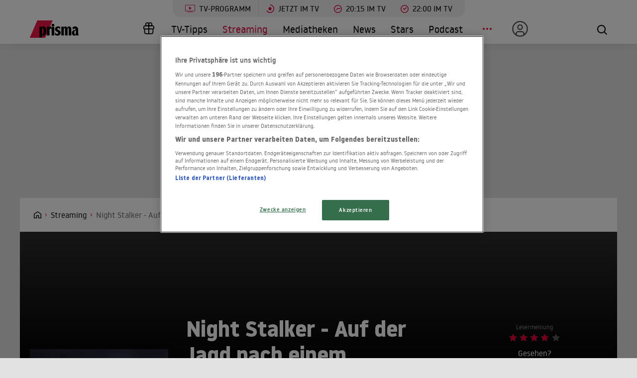

--- FILE ---
content_type: text/html; charset=utf-8
request_url: https://www.prisma.de/streaming/Night-Stalker-Auf-der-Jagd-nach-einem-Serienmoerder-sgM5r9Xnv
body_size: 18993
content:

<!DOCTYPE html>
<html lang="de">
<head>
    <!-- Preload LCP css -->
        
    <!-- Preload LCP js -->
                <link rel="preload" as="script" href="/public/front/js/app.6c995f1f.js">
    
    <!-- Preload LCP images -->
        
    <!-- Preload LCP fonts -->
            <link href="/public/front/fonts/noway-bold-webfont.10f56a16.woff2" rel="preload" as="font" type="font/woff2" crossorigin>
            <link href="/public/front/fonts/noway-bold-webfont.885a32ae.eot" rel="preload" as="font" type="font/eot" crossorigin>
            <link href="/public/front/fonts/noway-light-webfont.3082da51.eot" rel="preload" as="font" type="font/eot" crossorigin>
            <link href="/public/front/fonts/noway-light-webfont.f87504db.woff2" rel="preload" as="font" type="font/woff2" crossorigin>
            <link href="/public/front/fonts/noway-medium-webfont.22b408d4.eot" rel="preload" as="font" type="font/eot" crossorigin>
            <link href="/public/front/fonts/noway-medium-webfont.26a5a4f9.woff2" rel="preload" as="font" type="font/woff2" crossorigin>
            <link href="/public/front/fonts/noway-regular-webfont.d8ebab6d.eot" rel="preload" as="font" type="font/eot" crossorigin>
            <link href="/public/front/fonts/noway-regular-webfont.f9fbb43a.woff2" rel="preload" as="font" type="font/woff2" crossorigin>
    
    <!-- meta -->
    <meta charset="UTF-8">
    <meta name="viewport" content="width=device-width, initial-scale=1.0">
    <title>Night Stalker - Auf der Jagd nach einem Serienmörder (2021): Wer streamt es? Anbieter &amp; Infos</title>

    <!-- favicon -->
    <link rel="apple-touch-icon" sizes="57x57" href="/public/img/favicons/apple-icon-57x57.png">
    <link rel="apple-touch-icon" sizes="60x60" href="/public/img/favicons/apple-icon-60x60.png">
    <link rel="apple-touch-icon" sizes="72x72" href="/public/img/favicons/apple-icon-72x72.png">
    <link rel="apple-touch-icon" sizes="76x76" href="/public/img/favicons/apple-icon-76x76.png">
    <link rel="apple-touch-icon" sizes="114x114" href="/public/img/favicons/apple-icon-114x114.png">
    <link rel="apple-touch-icon" sizes="120x120" href="/public/img/favicons/apple-icon-120x120.png">
    <link rel="apple-touch-icon" sizes="144x144" href="/public/img/favicons/apple-icon-144x144.png">
    <link rel="apple-touch-icon" sizes="152x152" href="/public/img/favicons/apple-icon-152x152.png">
    <link rel="apple-touch-icon" sizes="180x180" href="/public/img/favicons/apple-icon-180x180.png">
    <link rel="manifest" href="/public/img/favicons/manifest.json">
    <meta name="msapplication-TileColor" content="#ffffff">
    <meta name="msapplication-TileImage" content="/public/img/favicons/ms-icon-144x144.png">
    <meta name="theme-color" content="#ffffff">
    <link rel="shortcut icon" type="image/x-icon" href="/favicon.ico">
    <link rel="mask-icon" href="/public/img/favicons/icon.svg" color="#ffffff">

    <!-- css -->
            <link rel="stylesheet" href="/public/front/css/app.8f00f1bf.css">
    
    <!-- SEO global -->
            <meta name="description" content="Erfahre, wo du &quot;Night Stalker - Auf der Jagd nach einem Serienmörder&quot; online schauen kannst. Die Serie läuft aktuell bei: Netflix.">
                <link rel="canonical" href="https://www.prisma.de/streaming/Night-Stalker-Auf-der-Jagd-nach-einem-Serienmoerder-sgM5r9Xnv">
        <meta name="robots" content="
        index, follow, noarchive, noodp        , max-snippet:-1, max-image-preview:large
    ">
            <meta property="og:title" content="Night Stalker - Auf der Jagd nach einem Serienmörder (2021): Wer streamt es? Anbieter &amp; Infos">
                <meta property="og:description" content="Erfahre, wo du &quot;Night Stalker - Auf der Jagd nach einem Serienmörder&quot; online schauen kannst. Die Serie läuft aktuell bei: Netflix.">
                <meta property="og:type" content="website">
                <meta property="og:url" content="https://www.prisma.de/streaming/Night-Stalker-Auf-der-Jagd-nach-einem-Serienmoerder-sgM5r9Xnv">
        <link rel="alternate" href="android-app://de.prisma.app/http/www.prisma.de/streaming/Night-Stalker-Auf-der-Jagd-nach-einem-Serienmoerder-sgM5r9Xnv">
        <meta property="og:image" content="https://dh.prisma.de/media/image/default/b9/bf/b9bfca28-354f-4141-8122-8c054b912fef.Night-Stalker-Auf-der-Jagd-nach-einem-Serienmoerder.m.jpg">
	<meta property="og:site_name" content="Prisma">
    <meta property="og:locale" content="de_DE">

    <!-- SEO facebook -->
    <meta property="fb:app_id" content="748267261881265">
    <meta property="fb:pages" content="241379385920989">
    <meta property="fb:pages" content="718967284938201">

    <!-- SEO twitter -->
                        
    <!-- schema.org -->
                    
<script type="application/ld+json">
    {"@context":"https:\/\/schema.org","@id":"https:\/\/www.prisma.de\/streaming\/Night-Stalker-Auf-der-Jagd-nach-einem-Serienmoerder-sgM5r9Xnv","@type":"TVSeries","name":"Night Stalker - Auf der Jagd nach einem Serienm\u00f6rder","description":"Diese wahre Kriminalgeschichte berichtet von einem skrupellosen Serienm\u00f6rder, der 1985 seinen Opfern in L. A. auflauert, und von den Ermittlern, die ihn fassen wollen.","aggregateRating":{"@type":"AggregateRating","bestRating":"5","ratingValue":4,"ratingCount":351},"image":"https:\/\/dh.prisma.de\/media\/image\/default\/b9\/bf\/b9bfca28-354f-4141-8122-8c054b912fef.Night-Stalker-Auf-der-Jagd-nach-einem-Serienmoerder.l.jpg","actor":[{"@type":"Person","name":"Gil Carrillo"},{"@type":"Person","name":" Frank Salerno"},{"@type":"Person","name":" Pearl Carrillo"},{"@type":"Person","name":" Tony Valdez"},{"@type":"Person","name":" Laurel Erickson"},{"@type":"Person","name":" Paul Skolnick"},{"@type":"Person","name":" Linda Arthur"},{"@type":"Person","name":" Zoey Tur"},{"@type":"Person","name":" Richard Ramirez"},{"@type":"Person","name":" Sherman Block"}],"director":[{"@type":"Person","name":"Tiller Russell"}],"genre":"Dokumentationen, Krimi, Mystery & Thriller","countryOfOrigin":"Vereinigte Staaten von Amerika","url":"https:\/\/www.prisma.de\/streaming\/Night-Stalker-Auf-der-Jagd-nach-einem-Serienmoerder-sgM5r9Xnv","numberOfSeasons":"1","containsSeason":[{"@type":"TVSeason","seasonNumber":"1.","name":"Night Stalker - Auf der Jagd nach einem Serienm\u00f6rder - Miniserie","numberOfEpisodes":4,"url":"https:\/\/www.prisma.de\/streaming\/Night-Stalker-Auf-der-Jagd-nach-einem-Serienmoerder-sgM5r9Xnv","episode":[{"@type":"Episode","episodeNumber":"01","name":"Der Teufel in der Stadt der Engel","description":"Bei einer Reihe von Morden, Vergewaltigungen und Entf\u00fchrungen tappt die Polizei im Dunkeln. Doch dann stellen zwei Ermittler eine Verbindung zwischen den F\u00e4llen her.","url":"https:\/\/www.prisma.de\/streaming\/Night-Stalker-Auf-der-Jagd-nach-einem-Serienmoerder-sgM5r9Xnv"},{"@type":"Episode","episodeNumber":"02","name":"Niemand ist sicher","description":"Die Mordserie und die Tatsache, dass der T\u00e4ter kaum Spuren hinterl\u00e4sst, belastet die Ermittler. Doch ein beschlagnahmtes Fahrzeug k\u00f6nnte zu einer Wendung im Fall f\u00fchren.","url":"https:\/\/www.prisma.de\/streaming\/Night-Stalker-Auf-der-Jagd-nach-einem-Serienmoerder-sgM5r9Xnv"},{"@type":"Episode","episodeNumber":"03","name":"Verschie\u00dft. eure. T\u00fcren.","description":"Die Polizei verpasst eine Gelegenheit, den M\u00f6rder zu fassen, der mittlerweile als \u201eNight Stalker\u201c bekannt ist. Eine B\u00fcrgermeisterin tr\u00e4gt zur Frustration bei.","url":"https:\/\/www.prisma.de\/streaming\/Night-Stalker-Auf-der-Jagd-nach-einem-Serienmoerder-sgM5r9Xnv"},{"@type":"Episode","episodeNumber":"04","name":"Fahndung","description":"Der Verd\u00e4chtigte ist identifiziert und die Polizei nimmt die Verfolgung auf. Doch am Ende sind es ganz normale B\u00fcrger, die den \u201eNight Stalker\u201c zur Strecke bringen.","url":"https:\/\/www.prisma.de\/streaming\/Night-Stalker-Auf-der-Jagd-nach-einem-Serienmoerder-sgM5r9Xnv"}]}]}</script>    
    <!-- ads -->
            
<script>
    window.adsdefinition = {"contentId":"sgM5r9Xnv","ads":true,"paidUser":false,"isPremiumContent":false,"programmatic_ads":true,"path":["streaming","Night-Stalker-Auf-der-Jagd-nach-einem-Serienmoerder-sgM5r9Xnv"],"dossierKey":[],"zone":"entertainment","type":"article","contenttype":"Artikel"};
    document.addEventListener('DOMContentLoaded', () => {
        cp('authenticate', function(error, user) {
            if (error) return;
            if (user.isLoggedIn() && user.hasValidSubscription()) {
                window.adsdefinition.paidUser = true;
            }
        });
    });
</script>
    
    
        
    <!-- collection page -->
    
    <!-- debug -->
    <meta name='viewport' content='width=device-width, initial-scale=1'>
<!-- Header Liverversion 20251204 -->
<!-- OneTrust Cookies Consent Notice start for prisma.de -->
<script src="https://rp.my.onetrust.eu/cdn/cookies/scripttemplates/otSDKStub.js"  type="text/javascript" charset="UTF-8" data-domain-script="019aa62e-ee9c-7e5b-89e9-844026a11d32" ></script>
<!-- OneTrust Cookies Consent Notice end for prisma.de -->
<!-- Start Contentpass -->
<script type="text/javascript" charset="UTF-8">
  function OptanonWrapper() { }
  !function () {
    var cpBaseUrl = 'https://cp.prisma.de';
    var cpPropertyId = '4b1eee3b';

    !function (C, o, n, t, P, a, s) {
      C.CPObject = n;
      if (!C[n]) {
        C[n] = function () {
          for (var _len = arguments.length, cpFnArgs = new Array(_len), _key = 0; _key < _len; _key++) {
            cpFnArgs[_key] = arguments[_key];
          }
          const [operation, operationArg1, operationArg2] = cpFnArgs;
          if (!C[n].q) {
            C[n].q = [];
          }
          t = Array.prototype.slice.call(arguments, 0);
          if (!C[n].patched) {
            if (operation === "fatal" && operationArg1) {
              C[n].le = operationArg1;
              Array.prototype.forEach.call(C[n].q, (function (args) {
                if (args[0] === "error" && typeof args[1] === "function") {
                  args[1](operationArg1);
                }
              }));
            }
            if (operation === "error" && typeof operationArg1 === "function") {
              if (C[n].le) {
                operationArg1(C[n].le);
              }
            }
            if (operation === "extension" && operationArg1) {
              if (operationArg2 && typeof operationArg2.init === "function") {
                operationArg2.init();
                operationArg2.initialized = true;
              }
            }
            if (operation === "authenticate" && operationArg1) {
              try {
                P = (o.cookie || "").indexOf("_cpauthhint=") === -1 && !(C.localStorage || {})._cpuser && C.location.href.toLowerCase().indexOf("cpauthenticated") === -1;
              } catch (e) {
                P = false;
              }
              if (P) {
                a = {
                  isLoggedIn: function () {
                    return false;
                  },
                  hasValidSubscription: function () {
                    return false;
                  }
                };
                if (typeof operationArg1 === "function") {
                  operationArg1(null, a);
                }
                t = ["authenticate", null];
              }
            }
          }
          C[n].q.push(t);
        };
      }
      try {
        s = (o.cookie.split("_cpauthhint=")[1] || "").split(";")[0];
        if ((s ? Number(s[1]) : NaN) > 0) {
          if (o.body) {
            o.body.classList.add("cpauthenticated");
          } else {
            o.addEventListener("DOMContentLoaded", (function () {
              o.body.classList.add("cpauthenticated");
            }));
          }
        }
      } catch (e) {
      }
      C[n].l = +new Date;
      C[n].sv = 5;
    }(window, document, "cp");

    cp("extension", "onetrust", {
      version: 1,
      init: function () {
        function hideDarkFilter() {
          if (typeof window.MutationObserver === "function") {
            new MutationObserver((function (mutationsList, observer) {
              Array.prototype.forEach.call(mutationsList, (function (mutation) {
                if (mutation.type === "childList" && mutation.target && mutation.target.id === "onetrust-consent-sdk") {
                  Array.prototype.forEach.call(mutation.addedNodes, (function (node) {
                    if (node.classList.contains("onetrust-pc-dark-filter")) {
                      node.classList.add("ot-hide");
                      observer.disconnect();
                    }
                  }));
                }
              }));
            })).observe(document.documentElement, {
              childList: true,
              subtree: true
            });
          } else {
            const intervalHdl = setInterval((function () {
              const oneTrustContainer = document.getElementById("onetrust-consent-sdk");
              if (!oneTrustContainer) {
                return;
              }
              const darkFilter = oneTrustContainer.querySelector(".onetrust-pc-dark-filter");
              if (darkFilter) {
                darkFilter.classList.add("ot-hide");
                clearInterval(intervalHdl);
              }
            }), 50);
          }
        }

        function hideFirstLayer() {
          let element = document.getElementById("__cp_ot_hide_banner");
          if (element) {
            return;
          }
          element = document.createElement("style");
          element.id = "__cp_ot_hide_banner";
          element.appendChild(document.createTextNode("#onetrust-banner-sdk { display: none !important; }"));
          if (document.head) {
            document.head.appendChild(element);
          } else if (document.body) {
            document.body.appendChild(element);
          } else {
          }
        }

        function hideOneTrustElements() {
          hideFirstLayer();
          hideDarkFilter();
        }

        function unhideFirstLayer() {
          const style = document.getElementById("__cp_ot_hide_banner");
          if (style && style.parentElement) {
            style.parentElement.removeChild(style);
          }
        }

        function unhideDarkFilterImpl() {
          const container = document.getElementById("onetrust-consent-sdk");
          if (!container) {
            return;
          }
          const darkFilter = Array.prototype.find.call(container.children, (function (v) {
            return v.classList.contains("onetrust-pc-dark-filter");
          }));
          if (darkFilter) {
            darkFilter.classList.remove("ot-hide");
            darkFilter.removeAttribute("style");
            darkFilter.style.zIndex = "2147483644";
          }
        }

        function unhideDarkFilter() {
          const banner = document.getElementById("onetrust-banner-sdk");
          if (banner) {
            const attr = banner.getAttribute("style");
            if (!banner.classList.contains("ot-hide") && !attr) {
              banner.style.zIndex = "2147483645";
              unhideDarkFilterImpl();
            }
          } else {
            if (typeof window.MutationObserver !== "function") {
              return;
            }
            new MutationObserver((function (mutationsList, observer) {
              Array.prototype.forEach.call(mutationsList, (function (mutation) {
                if (mutation.type === "childList" && mutation.target && mutation.target.id === "onetrust-consent-sdk") {
                  Array.prototype.forEach.call(mutation.addedNodes, (function (node) {
                    if (node.id === "onetrust-banner-sdk") {
                      const attr = node.getAttribute("style");
                      if (!node.classList.contains("ot-hide") && !attr) {
                        node.style.zIndex = "2147483645";
                        unhideDarkFilterImpl();
                      }
                      observer.disconnect();
                    }
                  }));
                }
              }));
            })).observe(document.documentElement, {
              childList: true,
              subtree: true
            });
          }
        }

        function unhideOneTrustElements() {
          unhideDarkFilter();
          unhideFirstLayer();
        }

        hideOneTrustElements();
        return cp("error", (function () {
          unhideOneTrustElements();
        }));
      }
    });

    // Will activate Contentpass and initialize basic interfaces for
    // communicating with Contentpass
    cp('create', cpPropertyId, {
      baseUrl: cpBaseUrl
    });

    // Will render the layer provided by contentpass.
    // If user gives full consent, the onFullConsent callback is fired.
    // If user is logged into contentpass and has a valid subscription for the
    // current website, no layer is displayed.
    // Use the cp('authenticate') function below to react on further details
    // regarding contentpass users.
    cp('render', {
      onFullConsent: function () {
        console.log('[CP] onFullConsent');
        // load advertising
        createHeadlibrary();
        if (isArticle && !includesString("gewinnspiele")) createGlomex(document);
      },
    });
    // Will evaluate the user's login state regarding contentpass and whether
    // user has a valid subscription.
    // This call is optional as "cp('render')" above is also checking for the
    // contentpass subscription state.
    // Use this function for example to update your layout for contentpass users.
    // We also provide CSS-based and cookie-based options for this case.
    cp('authenticate', function (error, user) {
      if (error) {
        // Error handling depending on use case
        return;
      }
      if (user.isLoggedIn() && user.hasValidSubscription()) {
        // User has valid subscription
        window.adsdefinition.paidUser = true;
      } else {
        // User has no valid subscription
      }
    });
  }()

  // Checks if the page is an article
  const isArticle = () => {
    const adsdefinition = typeof window?.adsdefinition === 'object' ? window.adsdefinition : {};
    const pagetype = typeof adsdefinition?.type === 'string' ? adsdefinition.type : '';
    return pagetype === "article" ? true : false;
  };

  // Checks for a string in the path
  const includesString = (pathString) => {
    const adsdefinition = typeof window?.adsdefinition === 'object' ? window.adsdefinition : {};
    const path = adsdefinition?.path;
    const isArray = Array.isArray(path);

    if (!isArray) return false;

    for (let i = 0; i < path.length; i++)
      if (path[i] === pathString) return true;

    return false;
  }

  // Creates the headlibrary
  const createHeadlibrary = () => {
    var headlibrary = document.createElement('script');
    headlibrary.type = 'text/javascript';
    headlibrary.src = 'https://tagrpd.de/v2/prod/prisma/headlibrary.js';
    var headlibrarynode = document.getElementsByTagName('script')[0];
    headlibrarynode.parentNode.insertBefore(headlibrary, headlibrarynode);
  };

  // Creates the Glomex Player
  const createGlomex = (v) => {
    const vidDivID = 'rp_rpd_ca';
    let scp = v.createElement('script');
    scp.src = 'https://player.glomex.com/integration/1/integration.js';
    scp.type = 'module';
    scp.onload = function () {
      const container = v.getElementById(vidDivID);
      if (adsdefinition.type === 'article' && v.getElementById(vidDivID)) {
        const player = v.createElement('glomex-integration');
        player.setAttribute('integration-id', '40599y1tm78v2emo');
        player.setAttribute('hidden', '');
        player.setAttribute('display', 'grid');
        container.appendChild(player);
      }
    };
    if (document.getElementById(vidDivID)) {
      (v.getElementsByTagName('head')[0] || v.documentElement.appendChild(v.createElement('head'))).appendChild(scp);
    } else {
      console.log('rp_rpd_ca container does not exist');
    }
  };

</script>
<script src="https://cp.prisma.de/now.js" async fetchPriority="high" onerror="cp('fatal', arguments)"></script>
<!-- End Contentpass -->
<!-- Google Tag Manager -->
<script type="text/plain" class="optanon-category-C0002">(function(w,d,s,l,i){w[l]=w[l]||[];w[l].push({'gtm.start':
new Date().getTime(),event:'gtm.js'});var f=d.getElementsByTagName(s)[0],
j=d.createElement(s),dl=l!='dataLayer'?'&l='+l:'';j.async=true;j.src=
'https://www.googletagmanager.com/gtm.js?id='+i+dl;f.parentNode.insertBefore(j,f);
})(window,document,'script','dataLayer','GTM-5FVG5N3');
</script>
<!-- End Google Tag Manager -->
<style>
  .nat-mob {
    margin: 0px 8px;
  }

  .nat-576-991 {
    margin-left: 8px;
    padding: 0px;
  }

  .nat-992-1200 {
    margin-left: 8.88888%;
    max-width: 81.99999%;
    padding: 0px;
  }
</style>

    <!-- other -->
    </head>
    


<body>
            <div id="rp_rpd_oo"></div>
        <div id="rp_rpd_anchor"></div>
        <div id="app">
        
<div class="menu-mobile">
    <nav class="tv-menu">
        <ul class="tv-menu__list">
            <li class="tv-menu__item">
                <a href="/tv-programm/" class="tv-menu__link tv-menu__link--main ">
                    TV-Programm
                </a>
            </li>
            <li class="tv-menu__item">
                <a href="/tv-programm/jetzt/" class="tv-menu__link ">
                    <span class="tv-menu__icon label label--tv-now"></span> Jetzt im TV
                </a>
            </li>
            <li class="tv-menu__item">
                <a href="/tv-programm/20-15-uhr/" class="tv-menu__link ">
                    <span class="tv-menu__icon label label--2015"></span> 20:15 im TV
                </a>
            </li>
            <li class="tv-menu__item">
                <a href="/tv-programm/22-uhr/" class="tv-menu__link ">
                    <span class="tv-menu__icon label label--2215"></span> 22:00 im TV
                </a>
            </li>
            <li class="tv-menu__item">
                <a href="/tv-programm/tv-tipps/" class="tv-menu__link ">
                    <span class="tv-menu__icon label label--prisma-outline"></span> TV-Tipps
                </a>
            </li>
            <li class="tv-menu__item">
                <a href="/tv-programm/4-wochen-planer/" class="tv-menu__link ">
                    <span class="tv-menu__icon label label--monitor"></span> 4-Wochen-Planer
                </a>
            </li>
            <li class="tv-menu__item">
                <a href="/tv-programm/programm-nach-sendern/" class="tv-menu__link ">
                    <span class="tv-menu__icon label label--calendar"></span> Programm nach Sendern
                </a>
            </li>
        </ul>
    </nav>

    <div class="container-xl menu-mobile__container">
                    <a href="/" class="menu-mobile__logo">
                <img src="/public/img/logo-default.svg" alt="Prisma">
            </a>
        
        <nav class="menu-mobile__nav">
            <ul class="menu-mobile__list">
                <li class="menu-mobile__item mr-md-3">
                    
<div class="menu-mobile__link">
    <a href="/mein-prisma" class="menu-mobile__link position-relative  d-none d-lg-flex">
                <span class="label label--user label--user-inactive"></span>
        <div class="d-lg-none ml-2">Mein Prisma</div>
    </a>
</div>
    <ul class="menu-mobile__list menu-mobile__dropdown">
        <li class="menu-mobile__item">
            <a href="https://id.prisma.de/login/" class="menu-mobile__link d-flex align-items-center">
                <span class="label label--user label--user-s d-block mr-1"></span> Anmelden
            </a>
        </li>
    </ul>
                </li>
                <li><span class="label label--line mt-1"></span></li>
                <li class="menu-mobile__item ">
                    <a href="/tv-programm/" class="menu-mobile__link">TV-Programm</a>
                </li>
                <li class="menu-mobile__item menu-mobile__item--active">
                    <a href="/streaming/" class="menu-mobile__link">Streaming</a>
                </li>
                <li class="menu-mobile__item ">
                    <a href="/mediathek/" class="menu-mobile__link">Mediatheken</a>
                </li>
                <li class="menu-mobile__item ">
                    <a href="/news/" class="menu-mobile__link">News</a>
                </li>
                <li class="menu-mobile__item ">
                    <a href="/stars/" class="menu-mobile__link">Stars</a>
                </li>
                <li class="menu-mobile__item ">
                    <a href="/podcast" class="menu-mobile__link">Podcast</a>
                </li>
                <li class="menu-mobile__item ">
                    <a href="/filme" class="menu-mobile__link">Kino & Film</a>
                </li>
                <li class="menu-mobile__item ">
                    <a href="/serien" class="menu-mobile__link">Serien</a>
                </li>
                <li class="menu-mobile__item ">
                    <a href="/magazin/" class="menu-mobile__link">Magazin</a>
                </li>
                <li class="menu-mobile__item ">
                    <a href="/thema" class="menu-mobile__link">Themen</a>
                </li>
                <li class="menu-mobile__item ">
                    <a href="/raetsel" class="menu-mobile__link">Rätsel</a>
                </li>
                <li class="menu-mobile__item ">
                    <a href="/services" class="menu-mobile__link">Services</a>
                </li>
                                    <li class="menu-mobile__item ">
                        <a href="/magazin/gewinnspiele/" class="menu-mobile__link">Gewinnspiele</a>
                    </li>
                            </ul>
        </nav>

        <div class="menu-mobile__right">
            <button class="tv-menu__button js-handleTvMenuClick" aria-label="TV-Programm">
                <span aria-hidden="true"></span>
            </button>
            <div class="menu-mobile__button" @click="() => $root.$emit('modalSearch')">
                <span class="loupe"><i class="loupe__icon"></i></span>
            </div>
            <button class="menu-mobile__hamburger js-handleMinMenuClick" aria-label="Menü">
                <span><span></span></span>
            </button>
            <search-component
                :url="&quot;https:\/\/www.prisma.de\/suche\/?action=ajax&amp;q=&quot;"
                :action="&quot;\/suche\/?q=&quot;">
            </search-component>
        </div>
    </div>
</div>
<header class="menu-desktop">
    <nav class="tv-menu">
        <ul class="tv-menu__list">
            <li class="tv-menu__item">
                <a href="/tv-programm/" class="tv-menu__link tv-menu__link--main ">
                    <span class="tv-menu__icon label label--tv-show"></span> TV-Programm
                </a>
            </li>
            <li class="tv-menu__item">
                <a href="/tv-programm/jetzt/" class="tv-menu__link ">
                    <span class="tv-menu__icon label label--tv-now"></span> Jetzt im TV
                </a>
            </li>
            <li class="tv-menu__item">
                <a href="/tv-programm/20-15-uhr/" class="tv-menu__link ">
                    <span class="tv-menu__icon label label--2015"></span> 20:15 im TV
                </a>
            </li>
            <li class="tv-menu__item">
                <a href="/tv-programm/22-uhr/" class="tv-menu__link ">
                    <span class="tv-menu__icon label label--2215"></span> 22:00 im TV
                </a>
            </li>
        </ul>
    </nav>
    <div class="container-xl menu-desktop__container">
                    <a href="/" class="menu-desktop__logo">
                <img src="/public/img/logo-default.svg" alt="Prisma">
            </a>
        
        <nav class="menu-desktop__nav">
            <ul class="menu-desktop__list">
                <li class="menu-desktop__item ml-1">
                                            <a href="/magazin/gewinnspiele/" class="menu-desktop__link" aria-label="Gewinnspiele">
                            <span
                                class="menu-desktop__icon--home"
                                aria-hidden="true"
                                style="
                                    width: 30px;
                                    height: 35px;
                                    margin-left: 10px;
                                    background: url(/public/img/present.svg) center center / contain no-repeat;
                                "
                            ></span>
                        </a>
                                    </li>
                <li class="menu-desktop__item ">
                    <a href="/tv-programm/tv-tipps/" class="menu-desktop__link">TV-Tipps</a>
                </li>
                <li class="menu-desktop__item menu-desktop__item--active">
                    <a href="/streaming/" class="menu-desktop__link">Streaming</a>
                </li>
                <li class="menu-desktop__item ">
                    <a href="/mediathek/" class="menu-desktop__link">Mediatheken</a>
                </li>
                <li class="menu-desktop__item ">
                    <a href="/news/" class="menu-desktop__link">News</a>
                </li>
                <li class="menu-desktop__item ">
                    <a href="/stars/" class="menu-desktop__link">Stars</a>
                </li>
                <li class="menu-desktop__item ">
                    <a href="/podcast" class="menu-desktop__link">Podcast</a>
                </li>
                <li class="menu-desktop__item mr-md-3">
                    <div class="menu-desktop__link">
                        <span class="menu-desktop__icon-more" aria-label="Menü"></span>
                    </div>
                    <nav>
                        <ul class="menu-desktop__list menu-desktop__dropdown">
                            <li class="menu-desktop__item ">
                                <a href="/filme" class="menu-desktop__link">Kino &amp; Film</a>
                            </li>
                            <li class="menu-desktop__item ">
                                <a href="/serien" class="menu-desktop__link">Serien</a>
                            </li>
                            <li class="menu-desktop__item ">
                                <a href="/magazin/" class="menu-desktop__link">Magazin</a>
                            </li>
                            <li class="menu-desktop__item ">
                                <a href="/thema" class="menu-desktop__link">Themen</a>
                            </li>
                            <li class="menu-desktop__item ">
                                <a href="/raetsel" class="menu-desktop__link">Rätsel</a>
                            </li>
                            <li class="menu-desktop__item ">
                                <a href="/services" class="menu-desktop__link">Services</a>
                            </li>
                            <li><span class="label label--line"></span></li>
                            <li class="menu-desktop__item ">
                                <a href="/tv-programm/4-wochen-planer/" class="menu-desktop__link menu-desktop__link--program-functions">
                                    <span class="label label--monitor"></span>4-Wochen-Planer
                                </a>
                            </li>
                            <li class="menu-desktop__item ">
                                <a href="/tv-programm/programm-nach-sendern/" class="menu-desktop__link menu-desktop__link--program-functions">
                                    <span class="label label--calendar"></span>Programm nach Sendern
                                </a>
                            </li>
                        </ul>
                    </nav>
                </li>
                <li class="menu-desktop__item mr-md-3">
                    
<div class="menu-desktop__link">
    <a href="/mein-prisma" class="menu-desktop__link position-relative  d-none d-lg-flex">
                            <span class="label label--user label--user-inactive"></span>
        
        <div class="d-lg-none ml-2">Mein Prisma</div>
    </a>
</div>
    <ul class="menu-desktop__list menu-desktop__dropdown">
        <li class="menu-desktop__item">
            <a href="https://id.prisma.de/login/" class="menu-desktop__link d-flex align-items-center">
                <span class="label label--user label--user-s d-block mr-1"></span> Anmelden
            </a>
        </li>
    </ul>
                </li>
            </ul>
        </nav>

        <div class="menu-desktop__right">
            <div class="menu-desktop__button" @click="() => $root.$emit('modalSearch')">
                <span class="loupe"><i class="loupe__icon"></i></span>
            </div>
            <search-component
                :url="&quot;https:\/\/www.prisma.de\/suche\/?action=ajax&amp;q=&quot;"
                :action="&quot;\/suche\/?q=&quot;">
            </search-component>
        </div>
    </div>
</header>
        <div class="site-wrapper">
                        <!-- Advertising left - start -->
        <div class="b-advertising b-advertising--sticky">
            <div class="b-advertising__left" id="rp_rpd_sky_2"></div>
        </div>
        <!-- Advertising left - end -->

        <!-- Advertising right start -->
        <div class="b-advertising b-advertising--sticky">
            <div class="b-advertising__right" id="rp_rpd_sky"></div>
        </div>
        <!-- Advertising right - end -->

        <!-- Advertising down menu start -->
        <div class="b-advertising">
            <div class="b-advertising__down-menu">
                <div id="rp_rpd_lb"></div>
            </div>
        </div>
        <!-- Advertising down menu end -->
                <div class="page-wrapper">

                            <div class="breadcrumbs">
            <div class="container-xl">
            <div class="row">
                <div class="col-lg-9">
                    <div class="box-themes-breadcrumbs-wrapper list-pages">
                                                                            
                                                            <div class="box-breadcrumbs">
                                    <div class="breadcrumbs-placeholder" itemscope itemtype="http://schema.org/BreadcrumbList">

                                                                                                                            
                                            
                                                
                                                                                                                                                            <span itemprop="itemListElement" itemscope itemtype="http://schema.org/ListItem">                                                            <a itemprop="item" class="breadcrumbs-item breadcrumbs-item--first" href="/" aria-label="Startseite">
                                                                <span itemprop="name">Home</span>
                                                            </a>
                                                            <meta itemprop="position" content="1" />
                                                        </span>                                                                                                    
                                                
                                                                                                                                
                                                                                            
                                                                                                                                                            <span itemprop="itemListElement" itemscope itemtype="http://schema.org/ListItem">                                                            <a itemprop="item" class="breadcrumbs-item" href="/streaming/">
                                                                <span itemprop="name">Streaming</span>
                                                            </a>
                                                            <meta itemprop="position" content="2" />
                                                        </span>                                                                                                    
                                                                                                                                                                                
                                                                                                                                                <h1 style="display:inline" itemprop="itemListElement" itemscope itemtype="http://schema.org/ListItem">
                                                                                                    
                                                                                                                                                                                                                        <span class="breadcrumbs-item breadcrumbs-item--last" itemprop="name">Night Stalker - Auf der Jagd nach einem Serienmörder (2021): Wer streamt es? Anbieter & Infos</span>
                                                            <meta itemprop="item" content="https://www.prisma.de/streaming/Night-Stalker-Auf-der-Jagd-nach-einem-Serienmoerder-sgM5r9Xnv" />
                                                            <meta itemprop="position" content="3" />
                                                                                                                                                            
                                                                                                    </h1>
                                                                                                                                                                        </div>
                                </div>
                                                                        </div>
                </div>
                                                            </div>
        </div>
    </div>
                
    
<div class="streaming-justwatch-header">
    <div class="streaming-justwatch-header__top">

        <div class="streaming-justwatch-header__top-overlay"></div>
        
        <div class="streaming-justwatch-header__content">
            <div class="container-xl">
                <div class="row">
                    <div class="col-12 justify-content-center streaming-justwatch--xs-flex streaming-justwatch--sm-none">
                        <div class="streaming-justwatch-header__wrapper">
                            <div class="streaming-justwatch-header__poster-box">
                                
    <div
        style="padding-top: 140%;"
        class="img-rwd  img-rwd--dark"
        v-lazy-container="{ selector: 'img', preLoad: 5}"
    >
        <img
            style="max-height: 100%; transform: translateX(-50%); left: 50%;"
            loading="lazy"
            alt="Night Stalker - Auf der Jagd nach einem Serienmörder (2021)"
            class="img-rwd__img"
            src="data:image/svg+xml,%3Csvg xmlns=&quot;http://www.w3.org/2000/svg&quot; viewBox=&quot;0 0 20 20&quot;%3E%3C/svg%3E"
            data-src="https://dh.prisma.de/media/image/default/b9/bf/b9bfca28-354f-4141-8122-8c054b912fef.Night-Stalker-Auf-der-Jagd-nach-einem-Serienmoerder.m.jpg"
            data-srcset="https://dh.prisma.de/media/image/default/b9/bf/b9bfca28-354f-4141-8122-8c054b912fef.Night-Stalker-Auf-der-Jagd-nach-einem-Serienmoerder.m.jpg"
        />
    </div>

                            </div>
                            <div class="streaming-justwatch-header__social-label-box">
                                Teilen
                                <a href="/api_sharePrismaDh/shareFb/sgM5r9Xnv" class="btn-icon btn-icon--fb-white" aria-label="Auf Facebook teilen">
                                    <i class="btn-icon__icon"></i>
                                </a>
                                <a href="/api_sharePrismaDh/shareTwitter/sgM5r9Xnv" class="btn-icon btn-icon--twitter-white" aria-label="Auf X teilen">
                                    <i class="btn-icon__icon"></i>
                                </a>
                            </div>
                        </div>
                    </div>
                    <div class="col-12 offset-sm-4 offset-md-3 col-sm-8 col-md-9">
                        <div class="streaming-justwatch-detail__content">
                            <div class="streaming-justwatch-detail__head">
                                <div>
                                    <h2 class="streaming-justwatch-detail__title align-items-start">
                                        Night Stalker - Auf der Jagd nach einem Serienmörder                                        <div class="streaming-justwatch-detail__title-badges">
                                                                                                                                                                                                                        </div>
                                    </h2>
                                    <div class="streaming-justwatch-detail__description">
                                                                                    SERIE                                            <span>&bull; 1 Staffel &bull;</span>
                                                                                                                            <a href="genre/Dokumentationen">
                                                Dokumentationen</a>,<a href="genre/Krimi">
                                                Krimi</a>,<a href="genre/Mystery & Thriller">
                                                Mystery & Thriller</a>                                                                                                                            &bull; Vereinigte Staaten von Amerika &bull; 2021                                                                                                                    </div>
                                                                    </div>

                                <div class="streaming-justwatch-detail__rating-box mb-0">
                                    <div>
                                                                                    <div class="streaming-justwatch-detail__rating">
                                                <div class="rating__title">Lesermeinung</div>
                                                    <div
        class="
            rating rating--primary
            rating--dark        "
    >
        <div class="rating-icon"></div>
        <div
            class="rating-icon rating-icon--checked"
            style="width: 80%;"
        ></div>
    </div>
                                            </div>
                                                                                <div class="mt-1">
                                                <di style="min-height: 82px;" data-rating-button>
        <p>Gesehen?</p>
        <div class="btn btn--white-transparent btn--small mt-1">
            Jetzt bewerten <i class="btn__icon"></i>
        </div>
    </di>

    <div class="streaming-detail__rating streaming-detail__rating--hidden" style="min-height: 82px;" data-rating-stars>
        <p>Ihre Bewertung</p>
        <rating-user :nocache="false">
            <template v-slot:rating="{methods}">
                <div class="rating rating--secondary rating--dark">
                    <div class="rating-icon"></div>
                    <div class="rating-icon rating-icon--checked" style="width: 0%" data-percent="0%"></div>
                    <div @click="methods.rate($event)" data-setcookie="true" data-id="sgM5r9Xnv" data-rate="200" class="star star--r1" data-link="/api_rateStreamingDh/rate?id=sgM5r9Xnv&rate=200"></div>
                    <div @click="methods.rate($event)" data-setcookie="true" data-id="sgM5r9Xnv" data-rate="400" class="star star--r2" data-link="/api_rateStreamingDh/rate?id=sgM5r9Xnv&rate=400"></div>
                    <div @click="methods.rate($event)" data-setcookie="true" data-id="sgM5r9Xnv" data-rate="600" class="star star--r3" data-link="/api_rateStreamingDh/rate?id=sgM5r9Xnv&rate=600"></div>
                    <div @click="methods.rate($event)" data-setcookie="true" data-id="sgM5r9Xnv" data-rate="800" class="star star--r4" data-link="/api_rateStreamingDh/rate?id=sgM5r9Xnv&rate=800"></div>
                    <div @click="methods.rate($event)" data-setcookie="true" data-id="sgM5r9Xnv" data-rate="1000" class="star star--r5" data-link="/api_rateStreamingDh/rate?id=sgM5r9Xnv&rate=1000"></div>
                </div>
            </template>
        </rating-user>
    </div>
                                        </div>
                                        <br>
                                        <div class="rating__title">Stand: <time datetime="2026-01-26 17:15:02" title="26.01.2026">26.01.2026</time></div>
                                    </div>
                                </div>
                            </div>
                        </div>
                    </div>
                </div>
            </div>
        </div>

    </div>
</div>
    
<div class="section section--shadow pt-2 pb-0">
    <div class="container-xl">
        <div class="row">
            <div class="col-12 col-sm-4 col-md-3 streaming-justwatch--xs-none streaming-justwatch--sm-block">
                <div class="streaming-justwatch-detail__wrapper">
                  <div class="streaming-justwatch-detail__poster-box">
                    
    <div
        style="padding-top: 140%;"
        class="img-rwd "
        v-lazy-container="{ selector: 'img', preLoad: 5}"
    >
        <img
            style="max-height: 100%; transform: translateX(-50%); left: 50%;"
            loading="lazy"
            alt="Night Stalker - Auf der Jagd nach einem Serienmörder (2021)"
            class="img-rwd__img"
            src="data:image/svg+xml,%3Csvg xmlns=&quot;http://www.w3.org/2000/svg&quot; viewBox=&quot;0 0 20 20&quot;%3E%3C/svg%3E"
            data-src="https://dh.prisma.de/media/image/default/b9/bf/b9bfca28-354f-4141-8122-8c054b912fef.Night-Stalker-Auf-der-Jagd-nach-einem-Serienmoerder.m.jpg"
            data-srcset="https://dh.prisma.de/media/image/default/b9/bf/b9bfca28-354f-4141-8122-8c054b912fef.Night-Stalker-Auf-der-Jagd-nach-einem-Serienmoerder.m.jpg"
        />
    </div>

                  </div>
                  <div class="streaming-justwatch-detail__social-label-box">
                    Teilen
                    <a href="/api_sharePrismaDh/shareFb/sgM5r9Xnv" class="btn-icon btn-icon--fb-white" aria-label="Auf Facebook teilen">
                        <i class="btn-icon__icon"></i>
                    </a>
                    <a href="/api_sharePrismaDh/shareTwitter/sgM5r9Xnv" class="btn-icon btn-icon--twitter-white" aria-label="Auf X teilen">
                        <i class="btn-icon__icon"></i>
                    </a>
                  </div>
                </div>
            </div>

            <div class="col-12 col-sm-8 col-md-9">
                                    <div class="streaming-justwatch-detail__boxcontainer">
                        <h2 class="streaming-justwatch-detail__subtitle">Wer streamt "Night Stalker - Auf der Jagd nach einem Serienmörder" ?</h2>
                                                    <div class="streaming-justwatch-detail__buyboxes">
                                <div class="streaming-justwatch-detail__buyboxes-wrapper">
                                    <div class="streaming-justwatch-detail__buyboxes-label">
                                        flatrate                                    </div>
                                    <div class="streaming-justwatch-detail__buyboxes-container">
                                                                                    <a href="https://click.justwatch.com/a?cx=[base64]&r=https%3A%2F%2Fwww.netflix.com%2Ftitle%2F81025701&uct_country=de" target="_blank" class="streaming-justwatch-detail__buybox">
                                                <div class="streaming-justwatch-detail__buybox-content">
                                                    <div class="streaming-justwatch-detail__buybox-logo">
                                                        <img
                                                            src="/public/img/streaming-provider-logo-justwatch/netflix.jpg?1"
                                                            alt="&quot;Night Stalker - Auf der Jagd nach einem Serienmörder&quot; bei Netflix streamen"
                                                            title="&quot;Night Stalker - Auf der Jagd nach einem Serienmörder&quot; bei Netflix streamen"
                                                        >
                                                    </div>
                                                                                                            <div class="streaming-justwatch-detail__buybox-price">Abo</div>
                                                                                                    </div>
                                            </a>
                                                                            </div>
                                </div>
                            </div>
                                            </div>
                                                                                </div>
        </div>
    </div>
</div>

<div class="section section--shadow pt-2">
    <div class="container-xl">
        <div class="row">
                            <div class="col-md-9 offset-md-2 wysiwyg mt-0">
                    <h2 style="font-size: inherit; font-weight: inherit;" class="streaming-justwatch-detail__subtitle pt-0 mt-0">Wo läuft "Night Stalker - Auf der Jagd nach einem Serienmörder"?</h2>
                    <p>
                        "Night Stalker - Auf der Jagd nach einem Serienmörder" läuft aktuell bei folgenden Streaming-Anbietern:<br>
                                                    <span class="text-black-lvl4"><a class="streaming-justwatch-detail__providerslink" href="https://click.justwatch.com/a?cx=[base64]&r=https%3A%2F%2Fwww.netflix.com%2Ftitle%2F81025701&uct_country=de">Netflix</a>.</span>
                                            </p>
                </div>
                                        <div class="col-md-9 offset-md-2 wysiwyg">
                    <h2 style="font-size: inherit; font-weight: inherit;" class="streaming-justwatch-detail__subtitle pt-0 mt-0">Inhaltsbeschreibung</h2>
                    <p>Diese wahre Kriminalgeschichte berichtet von einem skrupellosen Serienmörder, der 1985 seinen Opfern in L. A. auflauert, und von den Ermittlern, die ihn fassen wollen.</p>
                </div>
            

            <div class="col-md-9 offset-md-2 mt-2">
                <div class="row">
                                            <div class="kino-details col-sm-6 col-md-3">
                            <div class="kino-details__title pl-0">Originaltitel</div>
                            <div class="kino-details__info pl-0">
                                Night Stalker: The Hunt for a Serial Killer                            </div>
                        </div>
                                                                <div class="kino-details col-sm-6 col-md-3">
                            <div class="kino-details__title pl-0">Produktionsland</div>
                            <div class="kino-details__info pl-0">
                                Vereinigte Staaten von Amerika                            </div>
                        </div>
                                                                <div class="kino-details col-sm-6 col-md-3">
                            <div class="kino-details__title pl-0">Originalsprache</div>
                            <div class="kino-details__info pl-0">
                                Englisch                            </div>
                        </div>
                                                                <div class="kino-details col-sm-6 col-md-3">
                            <div class="kino-details__title pl-0">Regie</div>
                            <div class="kino-details__info pl-0">
                                Tiller Russell                            </div>
                        </div>
                                                                <div class="kino-details col-sm-6 col-md-3">
                            <div class="kino-details__title pl-0">FSK</div>
                            <div class="kino-details__info pl-0">
                                16                            </div>
                        </div>
                                        <div class="kino-details col-sm-6 col-md-3">
                        <div class="kino-details__title pl-0">Untertitel</div>
                        <div class="kino-details__info pl-0">
                            Türkisch, Deutsch, Englisch, Französisch, Italienisch                        </div>
                    </div>
                                            <div class="kino-details col-sm-6 col-md-3">
                            <div class="kino-details__title pl-0">Besetzung</div>
                            <div class="kino-details__info pl-0">
                                Gil Carrillo, Frank Salerno, Pearl Carrillo, Tony Valdez, Laurel Erickson, Paul Skolnick, Linda Arthur, Zoey Tur, Richard Ramirez, Sherman Block                            </div>
                        </div>
                                                                <div class="kino-details col-sm-6 col-md-3">
                            <div class="kino-details__title pl-0">Sprache</div>
                            <div class="kino-details__info pl-0">
                                Türkisch, Deutsch, Englisch, Französisch, Italienisch                            </div>
                        </div>
                                    </div>
            </div>

            <div class="col-md-9 offset-md-2">
                <a target="_blank" href="https://www.justwatch.com/de/Serie/Night-Stalker-Auf-der-Jagd-nach-einem-Serienmoerder" target="__blank" rel="nofollow" class="text-right pull-right wysiwyg-small text-black-lvl4">
                    Quelle: JustWatch
                </a>
            </div>

                            <div class="col-md-9 offset-md-2 mt-2">
                    <h2 class="section__title mb__2">Episodenguide</h2>

                    <div class="accordion accordion--primary js-accordion" data-collapse="true" data-opened="true" data-scroll="true">
                                                    <div class="accordion__section accordion__section--active js-accordion-item">
                                <div class="accordion__title streaming-justwatch-detail__accordion-title">
                                    <div>
                                        1. Miniserie                                        <span>(4 Episoden &bull; 2021)</span>
                                    </div>
                                                                    </div>
                                <div class="accordion__content">
                                    <div class="streaming-justwatch-detail__accordion-content mt-2 mb-3">
                                        Diese wahre Kriminalgeschichte berichtet von einem skrupellosen Serienmörder, der 1985 seinen Opfern in L. A. auflauert, und von den Ermittlern, die ihn fassen wollen.                                                                                                                                    <div class="streaming-justwatch-detail__list streaming-justwatch-detail__list-1">
                                                                                                            <div class="streaming-justwatch-detail__list-item">
                                                            <div class="streaming-justwatch-detail__list-number">01</div>
                                                            <div class="streaming-justwatch-detail__list-content">
                                                                <div class="streaming-justwatch-detail__list-title">Der Teufel in der Stadt der Engel</div>
                                                                <div class="streaming-justwatch-detail__list-desc">Bei einer Reihe von Morden, Vergewaltigungen und Entführungen tappt die Polizei im Dunkeln. Doch dann stellen zwei Ermittler eine Verbindung zwischen den Fällen her.</div>
                                                            </div>
                                                        </div>
                                                                                                            <div class="streaming-justwatch-detail__list-item">
                                                            <div class="streaming-justwatch-detail__list-number">02</div>
                                                            <div class="streaming-justwatch-detail__list-content">
                                                                <div class="streaming-justwatch-detail__list-title">Niemand ist sicher</div>
                                                                <div class="streaming-justwatch-detail__list-desc">Die Mordserie und die Tatsache, dass der Täter kaum Spuren hinterlässt, belastet die Ermittler. Doch ein beschlagnahmtes Fahrzeug könnte zu einer Wendung im Fall führen.</div>
                                                            </div>
                                                        </div>
                                                                                                            <div class="streaming-justwatch-detail__list-item">
                                                            <div class="streaming-justwatch-detail__list-number">03</div>
                                                            <div class="streaming-justwatch-detail__list-content">
                                                                <div class="streaming-justwatch-detail__list-title">Verschießt. eure. Türen.</div>
                                                                <div class="streaming-justwatch-detail__list-desc">Die Polizei verpasst eine Gelegenheit, den Mörder zu fassen, der mittlerweile als „Night Stalker“ bekannt ist. Eine Bürgermeisterin trägt zur Frustration bei.</div>
                                                            </div>
                                                        </div>
                                                                                                            <div class="streaming-justwatch-detail__list-item">
                                                            <div class="streaming-justwatch-detail__list-number">04</div>
                                                            <div class="streaming-justwatch-detail__list-content">
                                                                <div class="streaming-justwatch-detail__list-title">Fahndung</div>
                                                                <div class="streaming-justwatch-detail__list-desc">Der Verdächtigte ist identifiziert und die Polizei nimmt die Verfolgung auf. Doch am Ende sind es ganz normale Bürger, die den „Night Stalker“ zur Strecke bringen.</div>
                                                            </div>
                                                        </div>
                                                                                                                                                        </div>
                                                                                                                        </div>
                                </div>
                            </div>
                                            </div>
                </div>
            
                    </div>
    </div>
</div>

<script>
    document.addEventListener('click', async e => {
        if (!e.target.classList.contains('load-more-episodes')) return;

        const btn = e.target;
        const season = btn.dataset.season;

        btn.disabled = true;
        btn.textContent = "Laden...";

        let episodes = [];

        try {
            const res = await fetch(`/ajax_streamingPrismaDhLoadEpisodes?id=sgM5r9Xnv&season=${season}&offset=10`);

            if (!res.ok) throw new Error("Fehler — bitte erneut laden ↓");

            episodes = await res.json();

            if (!Array.isArray(episodes)) {
                throw new Error("Fehler — bitte erneut laden ↓");
            }

        } catch (error) {
            console.error(error);
            btn.textContent = "Fehler — bitte erneut laden ↓";
            btn.disabled = false;
            return;
        }

        if (episodes.length === 0) {
            btn.remove();
            return;
        }

        const container = document.querySelector(
            `.streaming-justwatch-detail__list-${season}`
        );

        episodes.forEach(ep => {
            // window.console.log(btn);
            // window.console.log(ep);
            const div = document.createElement('div');
            div.classList.add('streaming-justwatch-detail__list-item');

            div.innerHTML = `
                <div class="streaming-justwatch-detail__list-number">${ep.number}</div>
                <div class="streaming-justwatch-detail__list-content">
                    <div class="streaming-justwatch-detail__list-title">${ep.title ?? 'Episode ' + ep.number}</div>
                    <div class="streaming-justwatch-detail__list-desc">${ep.description ?? ''}</div>
                </div>
            `;

            container.insertBefore(div, btn);
        });

        const accordionContent = btn.closest('.accordion__content');
        if (accordionContent) {
            if (accordionContent) {
            requestAnimationFrame(() => {
                const newHeight = accordionContent.scrollHeight;
                accordionContent.style.maxHeight = newHeight + 'px';
            });
            }
        }

        btn.remove();
    });
</script>




<section class="section">
    <div class="container-xl">

        <div class="row">
            <div class="col">
                <h2 class="section__title">
                                            DIESE SERIE WURDE IN DIE FOLGENDE LISTE AUFGENOMMEN                                    </h2>
            </div>
        </div>
        <div class="row">
                            <div class="col-lg-10">
                    <a href="recommendations/Dokus-auf-Netflix_42417527" class="card1 ">
            <div class="card1__img-box">
            <div class="card1__labels">
                
                            </div>
            
    <div
        style="padding-top: 60%;"
        class="img-rwd "
        v-lazy-container="{ selector: 'img', preLoad: 5}"
    >
        <img
            style="max-height: 100%; transform: translateX(-50%); left: 50%;"
            loading="lazy"
            alt="Dokus auf Netflix"
            class="img-rwd__img"
            src="data:image/svg+xml,%3Csvg xmlns=&quot;http://www.w3.org/2000/svg&quot; viewBox=&quot;0 0 20 20&quot;%3E%3C/svg%3E"
            data-src="https://cdn-a.prisma.de/cdn/img/streamingDhRecommendations/4256/42552919_98d2e1b649b331acd30ca7b17c54906b_480re0.jpg"
            data-srcset="https://cdn-a.prisma.de/cdn/img/streamingDhRecommendations/4256/42552919_98d2e1b649b331acd30ca7b17c54906b_480re0.jpg"
        />
    </div>

        </div>
        <div class="card1__content-box">
        
        <div class="card1__info-box">
            
                        <div class="card1__subtitle"></div>
        </div>
                    <div class="card1__title">Dokus auf Netflix</div>
                <div class="card1__description"><p>Wer liebt es nicht, unterhalten zu werden und hinterher ein bisschen schlauer zu sein? Dokumentationen sind ein echtes Geschenk an TV- und Streamingnutzer. Eine Geschichte mag interessant sein, wird aber gleich viel spannender, wenn sie auf wahren...</div>
        <div class="card1__more">MEHR</div>
    </div>
</a>
                </div>
                    </div>
    </div>
</section>

    <section class="section pt__1">
        <div class="container-xl">
            <div class="row">
                <div class="col">
                    <h2 class="section__title">
                        Hat dir <span class="streaming-title__stream-title" style="font-weight: 600;">"Night Stalker - Auf der Jagd nach einem Serienmörder"</span> gefallen?
                    </h2>
                    <div class="section__subtitle">Dann gefällt dir vielleicht auch:</div>
                </div>
            </div>

                            <div class="row infinite-scroll">
                                            <div class="col-6 col-sm-4 col-md-3 col-lg-2 infinite-scroll__item" data-infinite-scroll-item>
                            <a href="/streaming/Der-goettliche-Joo-Die-Verbrechen-eines-Geistheilers-sJ02KlJQM" class="
    card6
    card6--light    card6--full-width    ">
    <div class="card6__poster-box">
        <div class="card6__picture">
            
    <div
        style="padding-top: 145%;"
        class="img-rwd "
        v-lazy-container="{ selector: 'img', preLoad: 5}"
    >
        <img
            style="max-height: 100%; transform: translateX(-50%); left: 50%;"
            loading="lazy"
            alt="Der göttliche João: Die Verbrechen eines Geistheilers (2021)"
            class="img-rwd__img"
            src="data:image/svg+xml,%3Csvg xmlns=&quot;http://www.w3.org/2000/svg&quot; viewBox=&quot;0 0 20 20&quot;%3E%3C/svg%3E"
            data-src="https://dh.prisma.de/media/image/default/cc/e6/cce60ec5-03ea-4d54-80ff-4167427183b6.Joao-de-Deus-Cura-e-Crime.m.jpg"
            data-srcset="https://dh.prisma.de/media/image/default/cc/e6/cce60ec5-03ea-4d54-80ff-4167427183b6.Joao-de-Deus-Cura-e-Crime.m.jpg"
        />
    </div>

        </div>
            </div>

    <div class="card6__content">
                <div class="card6__content-top">
                        <div class="card6__title">Der göttliche João: Die Verbrechen eines Geistheilers</div>
            <div class="card6__description">
                                    SERIE &bull;
                                Dokumentationen, Krimi                <br>                2021                                            </div>
        </div>
        <div class="card6__content-bottom">
                            <div class="card6__rating">
                        <div
        class="
            rating rating--primary
                    "
    >
        <div class="rating-icon"></div>
        <div
            class="rating-icon rating-icon--checked"
            style="width: 80%;"
        ></div>
    </div>
                </div>
                <div class="card6__rating--description">Lesermeinung</div>
            
            
        </div>
    </div>
</a>
                        </div>
                                            <div class="col-6 col-sm-4 col-md-3 col-lg-2 infinite-scroll__item" data-infinite-scroll-item>
                            <a href="/streaming/Der-Moerder-in-Aaron-Hernandez-s5p6973Qv" class="
    card6
    card6--light    card6--full-width    ">
    <div class="card6__poster-box">
        <div class="card6__picture">
            
    <div
        style="padding-top: 145%;"
        class="img-rwd "
        v-lazy-container="{ selector: 'img', preLoad: 5}"
    >
        <img
            style="max-height: 100%; transform: translateX(-50%); left: 50%;"
            loading="lazy"
            alt="Der Mörder in Aaron Hernandez (2020)"
            class="img-rwd__img"
            src="data:image/svg+xml,%3Csvg xmlns=&quot;http://www.w3.org/2000/svg&quot; viewBox=&quot;0 0 20 20&quot;%3E%3C/svg%3E"
            data-src="https://dh.prisma.de/media/image/default/f4/a5/f4a529eb-28f9-4ec2-8143-269fd3cdb8ab.Der-Moerder-in-Aaron-Hernandez.m.jpg"
            data-srcset="https://dh.prisma.de/media/image/default/f4/a5/f4a529eb-28f9-4ec2-8143-269fd3cdb8ab.Der-Moerder-in-Aaron-Hernandez.m.jpg"
        />
    </div>

        </div>
            </div>

    <div class="card6__content">
                <div class="card6__content-top">
                        <div class="card6__title">Der Mörder in Aaron Hernandez</div>
            <div class="card6__description">
                                    SERIE &bull;
                                Dokumentationen, Krimi, Sport                <br>                2020                                            </div>
        </div>
        <div class="card6__content-bottom">
                            <div class="card6__rating">
                        <div
        class="
            rating rating--primary
                    "
    >
        <div class="rating-icon"></div>
        <div
            class="rating-icon rating-icon--checked"
            style="width: 80%;"
        ></div>
    </div>
                </div>
                <div class="card6__rating--description">Lesermeinung</div>
            
            
        </div>
    </div>
</a>
                        </div>
                                            <div class="col-6 col-sm-4 col-md-3 col-lg-2 infinite-scroll__item" data-infinite-scroll-item>
                            <a href="/streaming/The-Closer-s85v1A4vw" class="
    card6
    card6--light    card6--full-width    ">
    <div class="card6__poster-box">
        <div class="card6__picture">
            
    <div
        style="padding-top: 145%;"
        class="img-rwd "
        v-lazy-container="{ selector: 'img', preLoad: 5}"
    >
        <img
            style="max-height: 100%; transform: translateX(-50%); left: 50%;"
            loading="lazy"
            alt="The Closer (2005)"
            class="img-rwd__img"
            src="data:image/svg+xml,%3Csvg xmlns=&quot;http://www.w3.org/2000/svg&quot; viewBox=&quot;0 0 20 20&quot;%3E%3C/svg%3E"
            data-src="https://dh.prisma.de/media/image/default/58/cc/58ccece8-beea-4386-a52d-5b75987d5de7.The-Closer.m.jpg"
            data-srcset="https://dh.prisma.de/media/image/default/58/cc/58ccece8-beea-4386-a52d-5b75987d5de7.The-Closer.m.jpg"
        />
    </div>

        </div>
            </div>

    <div class="card6__content">
                <div class="card6__content-top">
                        <div class="card6__title">The Closer</div>
            <div class="card6__description">
                                    SERIE &bull;
                                Drama, Krimi, Mystery &amp; Thriller                <br>                2005 - 2011                                            </div>
        </div>
        <div class="card6__content-bottom">
                            <div class="card6__rating">
                        <div
        class="
            rating rating--primary
                    "
    >
        <div class="rating-icon"></div>
        <div
            class="rating-icon rating-icon--checked"
            style="width: 80%;"
        ></div>
    </div>
                </div>
                <div class="card6__rating--description">Lesermeinung</div>
            
            
        </div>
    </div>
</a>
                        </div>
                                            <div class="col-6 col-sm-4 col-md-3 col-lg-2 infinite-scroll__item" data-infinite-scroll-item>
                            <a href="/streaming/Light-the-Night-sq0kewb7v" class="
    card6
    card6--light    card6--full-width    ">
    <div class="card6__poster-box">
        <div class="card6__picture">
            
    <div
        style="padding-top: 145%;"
        class="img-rwd "
        v-lazy-container="{ selector: 'img', preLoad: 5}"
    >
        <img
            style="max-height: 100%; transform: translateX(-50%); left: 50%;"
            loading="lazy"
            alt="Light the Night (2021)"
            class="img-rwd__img"
            src="data:image/svg+xml,%3Csvg xmlns=&quot;http://www.w3.org/2000/svg&quot; viewBox=&quot;0 0 20 20&quot;%3E%3C/svg%3E"
            data-src="https://dh.prisma.de/media/image/default/55/ee/55ee6998-7ec6-4e20-a4da-a4bd8a36570b..m.jpg"
            data-srcset="https://dh.prisma.de/media/image/default/55/ee/55ee6998-7ec6-4e20-a4da-a4bd8a36570b..m.jpg"
        />
    </div>

        </div>
            </div>

    <div class="card6__content">
                <div class="card6__content-top">
                        <div class="card6__title">Light the Night</div>
            <div class="card6__description">
                                    SERIE &bull;
                                Krimi, Mystery &amp; Thriller, Drama                <br>                2021 - 2022                                            </div>
        </div>
        <div class="card6__content-bottom">
                            <div class="card6__rating">
                        <div
        class="
            rating rating--primary
                    "
    >
        <div class="rating-icon"></div>
        <div
            class="rating-icon rating-icon--checked"
            style="width: 100%;"
        ></div>
    </div>
                </div>
                <div class="card6__rating--description">Lesermeinung</div>
            
            
        </div>
    </div>
</a>
                        </div>
                                            <div class="col-6 col-sm-4 col-md-3 col-lg-2 infinite-scroll__item" data-infinite-scroll-item>
                            <a href="/streaming/Des-s2MNzVZGM" class="
    card6
    card6--light    card6--full-width    ">
    <div class="card6__poster-box">
        <div class="card6__picture">
            
    <div
        style="padding-top: 145%;"
        class="img-rwd "
        v-lazy-container="{ selector: 'img', preLoad: 5}"
    >
        <img
            style="max-height: 100%; transform: translateX(-50%); left: 50%;"
            loading="lazy"
            alt="Des (2020)"
            class="img-rwd__img"
            src="data:image/svg+xml,%3Csvg xmlns=&quot;http://www.w3.org/2000/svg&quot; viewBox=&quot;0 0 20 20&quot;%3E%3C/svg%3E"
            data-src="https://dh.prisma.de/media/image/default/9b/47/9b47903a-d598-4bb1-ab12-673f7ca73683.Des.m.jpg"
            data-srcset="https://dh.prisma.de/media/image/default/9b/47/9b47903a-d598-4bb1-ab12-673f7ca73683.Des.m.jpg"
        />
    </div>

        </div>
            </div>

    <div class="card6__content">
                <div class="card6__content-top">
                        <div class="card6__title">Des</div>
            <div class="card6__description">
                                    SERIE &bull;
                                Krimi, Mystery &amp; Thriller, Drama, Historisch                <br>                2020                &bull;                46&nbsp;MIN.            </div>
        </div>
        <div class="card6__content-bottom">
                            <div class="card6__rating">
                        <div
        class="
            rating rating--primary
                    "
    >
        <div class="rating-icon"></div>
        <div
            class="rating-icon rating-icon--checked"
            style="width: 80%;"
        ></div>
    </div>
                </div>
                <div class="card6__rating--description">Lesermeinung</div>
            
            
        </div>
    </div>
</a>
                        </div>
                                            <div class="col-6 col-sm-4 col-md-3 col-lg-2 infinite-scroll__item" data-infinite-scroll-item>
                            <a href="/streaming/Killer-Sally-s10wR6B8p" class="
    card6
    card6--light    card6--full-width    ">
    <div class="card6__poster-box">
        <div class="card6__picture">
            
    <div
        style="padding-top: 145%;"
        class="img-rwd "
        v-lazy-container="{ selector: 'img', preLoad: 5}"
    >
        <img
            style="max-height: 100%; transform: translateX(-50%); left: 50%;"
            loading="lazy"
            alt="Killer Sally (2022)"
            class="img-rwd__img"
            src="data:image/svg+xml,%3Csvg xmlns=&quot;http://www.w3.org/2000/svg&quot; viewBox=&quot;0 0 20 20&quot;%3E%3C/svg%3E"
            data-src="https://dh.prisma.de/media/image/default/c2/2e/c22e2026-882e-4e26-b778-7440bee117a2.Killer-Sally.m.jpg"
            data-srcset="https://dh.prisma.de/media/image/default/c2/2e/c22e2026-882e-4e26-b778-7440bee117a2.Killer-Sally.m.jpg"
        />
    </div>

        </div>
            </div>

    <div class="card6__content">
                <div class="card6__content-top">
                        <div class="card6__title">Killer Sally</div>
            <div class="card6__description">
                                    SERIE &bull;
                                Dokumentationen, Krimi                <br>                2022                                            </div>
        </div>
        <div class="card6__content-bottom">
                            <div class="card6__rating">
                        <div
        class="
            rating rating--primary
                    "
    >
        <div class="rating-icon"></div>
        <div
            class="rating-icon rating-icon--checked"
            style="width: 80%;"
        ></div>
    </div>
                </div>
                <div class="card6__rating--description">Lesermeinung</div>
            
            
        </div>
    </div>
</a>
                        </div>
                                            <div class="col-6 col-sm-4 col-md-3 col-lg-2 infinite-scroll__item" data-infinite-scroll-item>
                            <a href="/streaming/Haus-der-Geheimnisse-Die-Toten-von-Burari-sWMGregj0" class="
    card6
    card6--light    card6--full-width    ">
    <div class="card6__poster-box">
        <div class="card6__picture">
            
    <div
        style="padding-top: 145%;"
        class="img-rwd "
        v-lazy-container="{ selector: 'img', preLoad: 5}"
    >
        <img
            style="max-height: 100%; transform: translateX(-50%); left: 50%;"
            loading="lazy"
            alt="Haus der Geheimnisse: Die Toten von Burari (2021)"
            class="img-rwd__img"
            src="data:image/svg+xml,%3Csvg xmlns=&quot;http://www.w3.org/2000/svg&quot; viewBox=&quot;0 0 20 20&quot;%3E%3C/svg%3E"
            data-src="https://dh.prisma.de/media/image/default/27/40/27401c59-3446-4012-8f4d-0a016a5e21e7.Haus-der-Geheimnisse-Die-Toten-von-Burari.m.jpg"
            data-srcset="https://dh.prisma.de/media/image/default/27/40/27401c59-3446-4012-8f4d-0a016a5e21e7.Haus-der-Geheimnisse-Die-Toten-von-Burari.m.jpg"
        />
    </div>

        </div>
            </div>

    <div class="card6__content">
                <div class="card6__content-top">
                        <div class="card6__title">Haus der Geheimnisse: Die Toten von Burari</div>
            <div class="card6__description">
                                    SERIE &bull;
                                Dokumentationen, Krimi, Historisch                <br>                2021                                            </div>
        </div>
        <div class="card6__content-bottom">
                            <div class="card6__rating">
                        <div
        class="
            rating rating--primary
                    "
    >
        <div class="rating-icon"></div>
        <div
            class="rating-icon rating-icon--checked"
            style="width: 80%;"
        ></div>
    </div>
                </div>
                <div class="card6__rating--description">Lesermeinung</div>
            
            
        </div>
    </div>
</a>
                        </div>
                                            <div class="col-6 col-sm-4 col-md-3 col-lg-2 infinite-scroll__item" data-infinite-scroll-item>
                            <a href="/streaming/Toedliche-Stille-s6vBNKZv3" class="
    card6
    card6--light    card6--full-width    ">
    <div class="card6__poster-box">
        <div class="card6__picture">
            
    <div
        style="padding-top: 145%;"
        class="img-rwd "
        v-lazy-container="{ selector: 'img', preLoad: 5}"
    >
        <img
            style="max-height: 100%; transform: translateX(-50%); left: 50%;"
            loading="lazy"
            alt="Tödliche Stille (2016)"
            class="img-rwd__img"
            src="data:image/svg+xml,%3Csvg xmlns=&quot;http://www.w3.org/2000/svg&quot; viewBox=&quot;0 0 20 20&quot;%3E%3C/svg%3E"
            data-src="https://dh.prisma.de/media/image/default/1b/a4/1ba4f2e0-dedf-43a1-a7b9-a3749f2f0af2.Dead-Silent.m.jpg"
            data-srcset="https://dh.prisma.de/media/image/default/1b/a4/1ba4f2e0-dedf-43a1-a7b9-a3749f2f0af2.Dead-Silent.m.jpg"
        />
    </div>

        </div>
            </div>

    <div class="card6__content">
                <div class="card6__content-top">
                        <div class="card6__title">Tödliche Stille</div>
            <div class="card6__description">
                                    SERIE &bull;
                                Dokumentationen, Krimi, Reality TV                <br>                2016 - 2020                                            </div>
        </div>
        <div class="card6__content-bottom">
                            <div class="card6__rating">
                        <div
        class="
            rating rating--primary
                    "
    >
        <div class="rating-icon"></div>
        <div
            class="rating-icon rating-icon--checked"
            style="width: 80%;"
        ></div>
    </div>
                </div>
                <div class="card6__rating--description">Lesermeinung</div>
            
            
        </div>
    </div>
</a>
                        </div>
                                            <div class="col-6 col-sm-4 col-md-3 col-lg-2 infinite-scroll__item" data-infinite-scroll-item>
                            <a href="/streaming/Homicide-savKze9MK" class="
    card6
    card6--light    card6--full-width    ">
    <div class="card6__poster-box">
        <div class="card6__picture">
            
    <div
        style="padding-top: 145%;"
        class="img-rwd "
        v-lazy-container="{ selector: 'img', preLoad: 5}"
    >
        <img
            style="max-height: 100%; transform: translateX(-50%); left: 50%;"
            loading="lazy"
            alt="Homicide (1993)"
            class="img-rwd__img"
            src="data:image/svg+xml,%3Csvg xmlns=&quot;http://www.w3.org/2000/svg&quot; viewBox=&quot;0 0 20 20&quot;%3E%3C/svg%3E"
            data-src="https://dh.prisma.de/media/image/default/f4/d4/f4d43e4d-f262-4d16-b5dc-5b07f7a6d1fa.Homicide.m.jpg"
            data-srcset="https://dh.prisma.de/media/image/default/f4/d4/f4d43e4d-f262-4d16-b5dc-5b07f7a6d1fa.Homicide.m.jpg"
        />
    </div>

        </div>
            </div>

    <div class="card6__content">
                <div class="card6__content-top">
                        <div class="card6__title">Homicide</div>
            <div class="card6__description">
                                    SERIE &bull;
                                Drama, Krimi, Mystery &amp; Thriller                <br>                1993 - 1998                                            </div>
        </div>
        <div class="card6__content-bottom">
                            <div class="card6__rating">
                        <div
        class="
            rating rating--primary
                    "
    >
        <div class="rating-icon"></div>
        <div
            class="rating-icon rating-icon--checked"
            style="width: 100%;"
        ></div>
    </div>
                </div>
                <div class="card6__rating--description">Lesermeinung</div>
            
            
        </div>
    </div>
</a>
                        </div>
                                            <div class="col-6 col-sm-4 col-md-3 col-lg-2 infinite-scroll__item" data-infinite-scroll-item>
                            <a href="/streaming/Crime-Scene-Berlin-Nightlife-Killer-s10wRoWRp" class="
    card6
    card6--light    card6--full-width    ">
    <div class="card6__poster-box">
        <div class="card6__picture">
            
    <div
        style="padding-top: 145%;"
        class="img-rwd "
        v-lazy-container="{ selector: 'img', preLoad: 5}"
    >
        <img
            style="max-height: 100%; transform: translateX(-50%); left: 50%;"
            loading="lazy"
            alt="Crime Scene Berlin: Nightlife Killer (2024)"
            class="img-rwd__img"
            src="data:image/svg+xml,%3Csvg xmlns=&quot;http://www.w3.org/2000/svg&quot; viewBox=&quot;0 0 20 20&quot;%3E%3C/svg%3E"
            data-src="https://dh.prisma.de/media/image/default/e6/f6/e6f6e42d-b25f-470f-96ec-c2ac0a8b9ab5.Crime-Scene-Berlin-Nightlife-Killer.m.jpg"
            data-srcset="https://dh.prisma.de/media/image/default/e6/f6/e6f6e42d-b25f-470f-96ec-c2ac0a8b9ab5.Crime-Scene-Berlin-Nightlife-Killer.m.jpg"
        />
    </div>

        </div>
            </div>

    <div class="card6__content">
                <div class="card6__content-top">
                        <div class="card6__title">Crime Scene Berlin: Nightlife Killer</div>
            <div class="card6__description">
                                    SERIE &bull;
                                Dokumentationen, Krimi                <br>                2024                                            </div>
        </div>
        <div class="card6__content-bottom">
                            <div class="card6__rating">
                        <div
        class="
            rating rating--primary
                    "
    >
        <div class="rating-icon"></div>
        <div
            class="rating-icon rating-icon--checked"
            style="width: 80%;"
        ></div>
    </div>
                </div>
                <div class="card6__rating--description">Lesermeinung</div>
            
            
        </div>
    </div>
</a>
                        </div>
                                            <div class="col-6 col-sm-4 col-md-3 col-lg-2 infinite-scroll__item" data-infinite-scroll-item>
                            <a href="/streaming/Fred-und-Rose-West-Eine-britische-Horror-Story-sV0z3laDM" class="
    card6
    card6--light    card6--full-width    ">
    <div class="card6__poster-box">
        <div class="card6__picture">
            
    <div
        style="padding-top: 145%;"
        class="img-rwd "
        v-lazy-container="{ selector: 'img', preLoad: 5}"
    >
        <img
            style="max-height: 100%; transform: translateX(-50%); left: 50%;"
            loading="lazy"
            alt="Fred und Rose West: Eine britische Horror-Story (2025)"
            class="img-rwd__img"
            src="data:image/svg+xml,%3Csvg xmlns=&quot;http://www.w3.org/2000/svg&quot; viewBox=&quot;0 0 20 20&quot;%3E%3C/svg%3E"
            data-src="https://dh.prisma.de/media/image/default/15/8c/158c28e3-f39b-46ca-9f16-69a34626d30b.Fred-and-Rose-West-A-British-Horror-Story.m.jpg"
            data-srcset="https://dh.prisma.de/media/image/default/15/8c/158c28e3-f39b-46ca-9f16-69a34626d30b.Fred-and-Rose-West-A-British-Horror-Story.m.jpg"
        />
    </div>

        </div>
            </div>

    <div class="card6__content">
                <div class="card6__content-top">
                        <div class="card6__title">Fred und Rose West: Eine britische Horror-Story</div>
            <div class="card6__description">
                                    SERIE &bull;
                                Dokumentationen, Krimi                <br>                2025                                            </div>
        </div>
        <div class="card6__content-bottom">
                            <div class="card6__rating">
                        <div
        class="
            rating rating--primary
                    "
    >
        <div class="rating-icon"></div>
        <div
            class="rating-icon rating-icon--checked"
            style="width: 80%;"
        ></div>
    </div>
                </div>
                <div class="card6__rating--description">Lesermeinung</div>
            
            
        </div>
    </div>
</a>
                        </div>
                                            <div class="col-6 col-sm-4 col-md-3 col-lg-2 infinite-scroll__item" data-infinite-scroll-item>
                            <a href="/streaming/Gerichtsverfahren-in-den-Medien-s6vBmyLxM" class="
    card6
    card6--light    card6--full-width    ">
    <div class="card6__poster-box">
        <div class="card6__picture">
            
    <div
        style="padding-top: 145%;"
        class="img-rwd "
        v-lazy-container="{ selector: 'img', preLoad: 5}"
    >
        <img
            style="max-height: 100%; transform: translateX(-50%); left: 50%;"
            loading="lazy"
            alt="Gerichtsverfahren in den Medien (2020)"
            class="img-rwd__img"
            src="data:image/svg+xml,%3Csvg xmlns=&quot;http://www.w3.org/2000/svg&quot; viewBox=&quot;0 0 20 20&quot;%3E%3C/svg%3E"
            data-src="https://dh.prisma.de/media/image/default/ff/ec/ffec0d80-dea3-4371-aa1c-870dd8a23772.Gerichtsverfahren-in-den-Medien.m.jpg"
            data-srcset="https://dh.prisma.de/media/image/default/ff/ec/ffec0d80-dea3-4371-aa1c-870dd8a23772.Gerichtsverfahren-in-den-Medien.m.jpg"
        />
    </div>

        </div>
            </div>

    <div class="card6__content">
                <div class="card6__content-top">
                        <div class="card6__title">Gerichtsverfahren in den Medien</div>
            <div class="card6__description">
                                    SERIE &bull;
                                Dokumentationen, Krimi                <br>                2020                                            </div>
        </div>
        <div class="card6__content-bottom">
                            <div class="card6__rating">
                        <div
        class="
            rating rating--primary
                    "
    >
        <div class="rating-icon"></div>
        <div
            class="rating-icon rating-icon--checked"
            style="width: 80%;"
        ></div>
    </div>
                </div>
                <div class="card6__rating--description">Lesermeinung</div>
            
            
        </div>
    </div>
</a>
                        </div>
                                            <div class="col-6 col-sm-4 col-md-3 col-lg-2 infinite-scroll__item" data-infinite-scroll-item>
                            <a href="/streaming/Midnight-Sun-s5v1wjE0w" class="
    card6
    card6--light    card6--full-width    ">
    <div class="card6__poster-box">
        <div class="card6__picture">
            
    <div
        style="padding-top: 145%;"
        class="img-rwd "
        v-lazy-container="{ selector: 'img', preLoad: 5}"
    >
        <img
            style="max-height: 100%; transform: translateX(-50%); left: 50%;"
            loading="lazy"
            alt="Midnight Sun (2016)"
            class="img-rwd__img"
            src="data:image/svg+xml,%3Csvg xmlns=&quot;http://www.w3.org/2000/svg&quot; viewBox=&quot;0 0 20 20&quot;%3E%3C/svg%3E"
            data-src="https://dh.prisma.de/media/image/default/ad/d9/add92733-5c9d-4484-afab-f9efaac78541.Midnight-Sun.m.jpg"
            data-srcset="https://dh.prisma.de/media/image/default/ad/d9/add92733-5c9d-4484-afab-f9efaac78541.Midnight-Sun.m.jpg"
        />
    </div>

        </div>
            </div>

    <div class="card6__content">
                <div class="card6__content-top">
                        <div class="card6__title">Midnight Sun</div>
            <div class="card6__description">
                                    SERIE &bull;
                                Drama, Mystery &amp; Thriller, Produziert in Europa, Krimi                <br>                2016                &bull;                55&nbsp;MIN.            </div>
        </div>
        <div class="card6__content-bottom">
                            <div class="card6__rating">
                        <div
        class="
            rating rating--primary
                    "
    >
        <div class="rating-icon"></div>
        <div
            class="rating-icon rating-icon--checked"
            style="width: 80%;"
        ></div>
    </div>
                </div>
                <div class="card6__rating--description">Lesermeinung</div>
            
            
        </div>
    </div>
</a>
                        </div>
                                            <div class="col-6 col-sm-4 col-md-3 col-lg-2 infinite-scroll__item" data-infinite-scroll-item>
                            <a href="/streaming/Blood-Money-sdpYba6K0" class="
    card6
    card6--light    card6--full-width    ">
    <div class="card6__poster-box">
        <div class="card6__picture">
            
    <div
        style="padding-top: 145%;"
        class="img-rwd "
        v-lazy-container="{ selector: 'img', preLoad: 5}"
    >
        <img
            style="max-height: 100%; transform: translateX(-50%); left: 50%;"
            loading="lazy"
            alt="Blood &amp; Money (2023)"
            class="img-rwd__img"
            src="data:image/svg+xml,%3Csvg xmlns=&quot;http://www.w3.org/2000/svg&quot; viewBox=&quot;0 0 20 20&quot;%3E%3C/svg%3E"
            data-src="https://dh.prisma.de/media/image/default/3b/51/3b512dc3-3dd9-440c-a482-2758f384016d.Blood-Money.m.jpg"
            data-srcset="https://dh.prisma.de/media/image/default/3b/51/3b512dc3-3dd9-440c-a482-2758f384016d.Blood-Money.m.jpg"
        />
    </div>

        </div>
            </div>

    <div class="card6__content">
                <div class="card6__content-top">
                        <div class="card6__title">Blood &amp; Money</div>
            <div class="card6__description">
                                    SERIE &bull;
                                Dokumentationen, Krimi                <br>                2023                &bull;                40&nbsp;MIN.            </div>
        </div>
        <div class="card6__content-bottom">
                            <div class="card6__rating">
                        <div
        class="
            rating rating--primary
                    "
    >
        <div class="rating-icon"></div>
        <div
            class="rating-icon rating-icon--checked"
            style="width: 60%;"
        ></div>
    </div>
                </div>
                <div class="card6__rating--description">Lesermeinung</div>
            
            
        </div>
    </div>
</a>
                        </div>
                                            <div class="col-6 col-sm-4 col-md-3 col-lg-2 infinite-scroll__item" data-infinite-scroll-item>
                            <a href="/streaming/Der-Fall-Fourniret-Im-Kopf-von-Monique-Olivier-sLMbe3Yo0" class="
    card6
    card6--light    card6--full-width    ">
    <div class="card6__poster-box">
        <div class="card6__picture">
            
    <div
        style="padding-top: 145%;"
        class="img-rwd "
        v-lazy-container="{ selector: 'img', preLoad: 5}"
    >
        <img
            style="max-height: 100%; transform: translateX(-50%); left: 50%;"
            loading="lazy"
            alt="Der Fall Fourniret: Im Kopf von Monique Olivier (2023)"
            class="img-rwd__img"
            src="data:image/svg+xml,%3Csvg xmlns=&quot;http://www.w3.org/2000/svg&quot; viewBox=&quot;0 0 20 20&quot;%3E%3C/svg%3E"
            data-src="https://dh.prisma.de/media/image/default/72/7b/727bbb77-810f-45ad-83ab-12ad19cfcb23.L-Affaire-Fourniret-Dans-la-tete-de-Monique-Olivier.m.jpg"
            data-srcset="https://dh.prisma.de/media/image/default/72/7b/727bbb77-810f-45ad-83ab-12ad19cfcb23.L-Affaire-Fourniret-Dans-la-tete-de-Monique-Olivier.m.jpg"
        />
    </div>

        </div>
            </div>

    <div class="card6__content">
                <div class="card6__content-top">
                        <div class="card6__title">Der Fall Fourniret: Im Kopf von Monique Olivier</div>
            <div class="card6__description">
                                    SERIE &bull;
                                Dokumentationen, Krimi                <br>                2023                                            </div>
        </div>
        <div class="card6__content-bottom">
                            <div class="card6__rating">
                        <div
        class="
            rating rating--primary
                    "
    >
        <div class="rating-icon"></div>
        <div
            class="rating-icon rating-icon--checked"
            style="width: 80%;"
        ></div>
    </div>
                </div>
                <div class="card6__rating--description">Lesermeinung</div>
            
            
        </div>
    </div>
</a>
                        </div>
                                            <div class="col-6 col-sm-4 col-md-3 col-lg-2 infinite-scroll__item" data-infinite-scroll-item>
                            <a href="/streaming/Cardinal-sVvPzg20m" class="
    card6
    card6--light    card6--full-width    ">
    <div class="card6__poster-box">
        <div class="card6__picture">
            
    <div
        style="padding-top: 145%;"
        class="img-rwd "
        v-lazy-container="{ selector: 'img', preLoad: 5}"
    >
        <img
            style="max-height: 100%; transform: translateX(-50%); left: 50%;"
            loading="lazy"
            alt="Cardinal (2017)"
            class="img-rwd__img"
            src="data:image/svg+xml,%3Csvg xmlns=&quot;http://www.w3.org/2000/svg&quot; viewBox=&quot;0 0 20 20&quot;%3E%3C/svg%3E"
            data-src="https://dh.prisma.de/media/image/default/b3/c4/b3c467cc-861a-4c60-8113-b1d979c6954c.Cardinal.m.jpg"
            data-srcset="https://dh.prisma.de/media/image/default/b3/c4/b3c467cc-861a-4c60-8113-b1d979c6954c.Cardinal.m.jpg"
        />
    </div>

        </div>
            </div>

    <div class="card6__content">
                <div class="card6__content-top">
                        <div class="card6__title">Cardinal</div>
            <div class="card6__description">
                                    SERIE &bull;
                                Drama, Krimi, Mystery &amp; Thriller                <br>                2017 - 2020                &bull;                43&nbsp;MIN.            </div>
        </div>
        <div class="card6__content-bottom">
                            <div class="card6__rating">
                        <div
        class="
            rating rating--primary
                    "
    >
        <div class="rating-icon"></div>
        <div
            class="rating-icon rating-icon--checked"
            style="width: 80%;"
        ></div>
    </div>
                </div>
                <div class="card6__rating--description">Lesermeinung</div>
            
            
        </div>
    </div>
</a>
                        </div>
                                            <div class="col-6 col-sm-4 col-md-3 col-lg-2 infinite-scroll__item" data-infinite-scroll-item>
                            <a href="/streaming/Wicked-City-sDp9Rwj0Y" class="
    card6
    card6--light    card6--full-width    ">
    <div class="card6__poster-box">
        <div class="card6__picture">
            
    <div
        style="padding-top: 145%;"
        class="img-rwd "
        v-lazy-container="{ selector: 'img', preLoad: 5}"
    >
        <img
            style="max-height: 100%; transform: translateX(-50%); left: 50%;"
            loading="lazy"
            alt="Wicked City (2015)"
            class="img-rwd__img"
            src="data:image/svg+xml,%3Csvg xmlns=&quot;http://www.w3.org/2000/svg&quot; viewBox=&quot;0 0 20 20&quot;%3E%3C/svg%3E"
            data-src="https://dh.prisma.de/media/image/default/71/d0/71d0e4f8-e926-4656-a770-4c045c16d707.Wicked-City.m.jpg"
            data-srcset="https://dh.prisma.de/media/image/default/71/d0/71d0e4f8-e926-4656-a770-4c045c16d707.Wicked-City.m.jpg"
        />
    </div>

        </div>
            </div>

    <div class="card6__content">
                <div class="card6__content-top">
                        <div class="card6__title">Wicked City</div>
            <div class="card6__description">
                                    SERIE &bull;
                                Drama, Krimi                <br>                2015                                            </div>
        </div>
        <div class="card6__content-bottom">
                            <div class="card6__rating">
                        <div
        class="
            rating rating--primary
                    "
    >
        <div class="rating-icon"></div>
        <div
            class="rating-icon rating-icon--checked"
            style="width: 60%;"
        ></div>
    </div>
                </div>
                <div class="card6__rating--description">Lesermeinung</div>
            
            
        </div>
    </div>
</a>
                        </div>
                                            <div class="col-6 col-sm-4 col-md-3 col-lg-2 infinite-scroll__item" data-infinite-scroll-item>
                            <a href="/streaming/From-Darkness-sVMQARwMx" class="
    card6
    card6--light    card6--full-width    ">
    <div class="card6__poster-box">
        <div class="card6__picture">
            
    <div
        style="padding-top: 145%;"
        class="img-rwd "
        v-lazy-container="{ selector: 'img', preLoad: 5}"
    >
        <img
            style="max-height: 100%; transform: translateX(-50%); left: 50%;"
            loading="lazy"
            alt="From Darkness (2015)"
            class="img-rwd__img"
            src="data:image/svg+xml,%3Csvg xmlns=&quot;http://www.w3.org/2000/svg&quot; viewBox=&quot;0 0 20 20&quot;%3E%3C/svg%3E"
            data-src="https://dh.prisma.de/media/image/default/d0/3e/d03e2508-0e18-4b7c-9371-63c781e3c18c.From-Darkness.m.jpg"
            data-srcset="https://dh.prisma.de/media/image/default/d0/3e/d03e2508-0e18-4b7c-9371-63c781e3c18c.From-Darkness.m.jpg"
        />
    </div>

        </div>
            </div>

    <div class="card6__content">
                <div class="card6__content-top">
                        <div class="card6__title">From Darkness</div>
            <div class="card6__description">
                                    SERIE &bull;
                                Drama, Krimi                <br>                2015                                            </div>
        </div>
        <div class="card6__content-bottom">
                            <div class="card6__rating">
                        <div
        class="
            rating rating--primary
                    "
    >
        <div class="rating-icon"></div>
        <div
            class="rating-icon rating-icon--checked"
            style="width: 60%;"
        ></div>
    </div>
                </div>
                <div class="card6__rating--description">Lesermeinung</div>
            
            
        </div>
    </div>
</a>
                        </div>
                                            <div class="col-6 col-sm-4 col-md-3 col-lg-2 infinite-scroll__item" data-infinite-scroll-item>
                            <a href="/streaming/Gone-Girls-Der-Serienmoerder-von-Long-Island-sypXRYP8M" class="
    card6
    card6--light    card6--full-width    ">
    <div class="card6__poster-box">
        <div class="card6__picture">
            
    <div
        style="padding-top: 145%;"
        class="img-rwd "
        v-lazy-container="{ selector: 'img', preLoad: 5}"
    >
        <img
            style="max-height: 100%; transform: translateX(-50%); left: 50%;"
            loading="lazy"
            alt="Gone Girls: Der Serienmörder von Long Island (2025)"
            class="img-rwd__img"
            src="data:image/svg+xml,%3Csvg xmlns=&quot;http://www.w3.org/2000/svg&quot; viewBox=&quot;0 0 20 20&quot;%3E%3C/svg%3E"
            data-src="https://dh.prisma.de/media/image/default/1a/ad/1aadcbea-34e8-4b9b-9a90-67ad9729deff.Gone-Girls-Der-Serienmoerder-von-Long-Island.m.jpg"
            data-srcset="https://dh.prisma.de/media/image/default/1a/ad/1aadcbea-34e8-4b9b-9a90-67ad9729deff.Gone-Girls-Der-Serienmoerder-von-Long-Island.m.jpg"
        />
    </div>

        </div>
            </div>

    <div class="card6__content">
                <div class="card6__content-top">
                        <div class="card6__title">Gone Girls: Der Serienmörder von Long Island</div>
            <div class="card6__description">
                                    SERIE &bull;
                                Dokumentationen, Krimi                <br>                2025                                            </div>
        </div>
        <div class="card6__content-bottom">
                            <div class="card6__rating">
                        <div
        class="
            rating rating--primary
                    "
    >
        <div class="rating-icon"></div>
        <div
            class="rating-icon rating-icon--checked"
            style="width: 80%;"
        ></div>
    </div>
                </div>
                <div class="card6__rating--description">Lesermeinung</div>
            
            
        </div>
    </div>
</a>
                        </div>
                                            <div class="col-6 col-sm-4 col-md-3 col-lg-2 infinite-scroll__item" data-infinite-scroll-item>
                            <a href="/streaming/Das-Monster-von-Florenz-sP0eb8woM" class="
    card6
    card6--light    card6--full-width    ">
    <div class="card6__poster-box">
        <div class="card6__picture">
            
    <div
        style="padding-top: 145%;"
        class="img-rwd "
        v-lazy-container="{ selector: 'img', preLoad: 5}"
    >
        <img
            style="max-height: 100%; transform: translateX(-50%); left: 50%;"
            loading="lazy"
            alt="Das Monster von Florenz (2025)"
            class="img-rwd__img"
            src="data:image/svg+xml,%3Csvg xmlns=&quot;http://www.w3.org/2000/svg&quot; viewBox=&quot;0 0 20 20&quot;%3E%3C/svg%3E"
            data-src="https://dh.prisma.de/media/image/default/77/41/77411696-701f-4600-9402-d4c85f6471a9.Il-Mostro.m.jpg"
            data-srcset="https://dh.prisma.de/media/image/default/77/41/77411696-701f-4600-9402-d4c85f6471a9.Il-Mostro.m.jpg"
        />
    </div>

        </div>
            </div>

    <div class="card6__content">
                <div class="card6__content-top">
                        <div class="card6__title">Das Monster von Florenz</div>
            <div class="card6__description">
                                    SERIE &bull;
                                Drama, Krimi, Mystery &amp; Thriller                <br>                2025                                            </div>
        </div>
        <div class="card6__content-bottom">
                            <div class="card6__rating">
                        <div
        class="
            rating rating--primary
                    "
    >
        <div class="rating-icon"></div>
        <div
            class="rating-icon rating-icon--checked"
            style="width: 80%;"
        ></div>
    </div>
                </div>
                <div class="card6__rating--description">Lesermeinung</div>
            
            
        </div>
    </div>
</a>
                        </div>
                                            <div class="col-6 col-sm-4 col-md-3 col-lg-2 infinite-scroll__item" data-infinite-scroll-item>
                            <a href="/streaming/Narcos-sXpE8bgvK" class="
    card6
    card6--light    card6--full-width    ">
    <div class="card6__poster-box">
        <div class="card6__picture">
            
    <div
        style="padding-top: 145%;"
        class="img-rwd "
        v-lazy-container="{ selector: 'img', preLoad: 5}"
    >
        <img
            style="max-height: 100%; transform: translateX(-50%); left: 50%;"
            loading="lazy"
            alt="Narcos (2015)"
            class="img-rwd__img"
            src="data:image/svg+xml,%3Csvg xmlns=&quot;http://www.w3.org/2000/svg&quot; viewBox=&quot;0 0 20 20&quot;%3E%3C/svg%3E"
            data-src="https://dh.prisma.de/media/image/default/20/fb/20fb4ed7-aef6-4970-92d1-8bd22c5fecf8.Narcos.m.jpg"
            data-srcset="https://dh.prisma.de/media/image/default/20/fb/20fb4ed7-aef6-4970-92d1-8bd22c5fecf8.Narcos.m.jpg"
        />
    </div>

        </div>
            </div>

    <div class="card6__content">
                <div class="card6__content-top">
                        <div class="card6__title">Narcos</div>
            <div class="card6__description">
                                    SERIE &bull;
                                Krimi, Mystery &amp; Thriller, Drama                <br>                2015 - 2017                                            </div>
        </div>
        <div class="card6__content-bottom">
                            <div class="card6__rating">
                        <div
        class="
            rating rating--primary
                    "
    >
        <div class="rating-icon"></div>
        <div
            class="rating-icon rating-icon--checked"
            style="width: 100%;"
        ></div>
    </div>
                </div>
                <div class="card6__rating--description">Lesermeinung</div>
            
            
        </div>
    </div>
</a>
                        </div>
                                            <div class="col-6 col-sm-4 col-md-3 col-lg-2 infinite-scroll__item" data-infinite-scroll-item>
                            <a href="/streaming/Ein-perfekter-Mord-sBMJEk90O" class="
    card6
    card6--light    card6--full-width    ">
    <div class="card6__poster-box">
        <div class="card6__picture">
            
    <div
        style="padding-top: 145%;"
        class="img-rwd "
        v-lazy-container="{ selector: 'img', preLoad: 5}"
    >
        <img
            style="max-height: 100%; transform: translateX(-50%); left: 50%;"
            loading="lazy"
            alt="Ein perfekter Mord (2014)"
            class="img-rwd__img"
            src="data:image/svg+xml,%3Csvg xmlns=&quot;http://www.w3.org/2000/svg&quot; viewBox=&quot;0 0 20 20&quot;%3E%3C/svg%3E"
            data-src="https://dh.prisma.de/media/image/default/24/4e/244eb171-b058-4e08-93b4-01f04fdf4423.Ein-perfekter-Mord.m.jpg"
            data-srcset="https://dh.prisma.de/media/image/default/24/4e/244eb171-b058-4e08-93b4-01f04fdf4423.Ein-perfekter-Mord.m.jpg"
        />
    </div>

        </div>
            </div>

    <div class="card6__content">
                <div class="card6__content-top">
                        <div class="card6__title">Ein perfekter Mord</div>
            <div class="card6__description">
                                    SERIE &bull;
                                Dokumentationen, Drama, Krimi                <br>                2014 - 2018                &bull;                44&nbsp;MIN.            </div>
        </div>
        <div class="card6__content-bottom">
                            <div class="card6__rating">
                        <div
        class="
            rating rating--primary
                    "
    >
        <div class="rating-icon"></div>
        <div
            class="rating-icon rating-icon--checked"
            style="width: 100%;"
        ></div>
    </div>
                </div>
                <div class="card6__rating--description">Lesermeinung</div>
            
            
        </div>
    </div>
</a>
                        </div>
                                            <div class="col-6 col-sm-4 col-md-3 col-lg-2 infinite-scroll__item" data-infinite-scroll-item>
                            <a href="/streaming/Hautnah-Die-Methode-Hill-sjpR2Pmpz" class="
    card6
    card6--light    card6--full-width    ">
    <div class="card6__poster-box">
        <div class="card6__picture">
            
    <div
        style="padding-top: 145%;"
        class="img-rwd "
        v-lazy-container="{ selector: 'img', preLoad: 5}"
    >
        <img
            style="max-height: 100%; transform: translateX(-50%); left: 50%;"
            loading="lazy"
            alt="Hautnah - Die Methode Hill (2002)"
            class="img-rwd__img"
            src="data:image/svg+xml,%3Csvg xmlns=&quot;http://www.w3.org/2000/svg&quot; viewBox=&quot;0 0 20 20&quot;%3E%3C/svg%3E"
            data-src="https://dh.prisma.de/media/image/default/46/3e/463e521f-c7d2-45b0-85f6-b4ab995f15a0.Hautnah-Die-Methode-Hill.m.jpg"
            data-srcset="https://dh.prisma.de/media/image/default/46/3e/463e521f-c7d2-45b0-85f6-b4ab995f15a0.Hautnah-Die-Methode-Hill.m.jpg"
        />
    </div>

        </div>
            </div>

    <div class="card6__content">
                <div class="card6__content-top">
                        <div class="card6__title">Hautnah - Die Methode Hill</div>
            <div class="card6__description">
                                    SERIE &bull;
                                Produziert in Europa, Drama, Krimi, Mystery &amp; Thriller                <br>                2002 - 2008                                            </div>
        </div>
        <div class="card6__content-bottom">
                            <div class="card6__rating">
                        <div
        class="
            rating rating--primary
                    "
    >
        <div class="rating-icon"></div>
        <div
            class="rating-icon rating-icon--checked"
            style="width: 80%;"
        ></div>
    </div>
                </div>
                <div class="card6__rating--description">Lesermeinung</div>
            
            
        </div>
    </div>
</a>
                        </div>
                                            <div class="col-6 col-sm-4 col-md-3 col-lg-2 infinite-scroll__item" data-infinite-scroll-item>
                            <a href="/streaming/Jeffrey-Epstein-Stinkreich-s5v12J3Zp" class="
    card6
    card6--light    card6--full-width    ">
    <div class="card6__poster-box">
        <div class="card6__picture">
            
    <div
        style="padding-top: 145%;"
        class="img-rwd "
        v-lazy-container="{ selector: 'img', preLoad: 5}"
    >
        <img
            style="max-height: 100%; transform: translateX(-50%); left: 50%;"
            loading="lazy"
            alt="Jeffrey Epstein: Stinkreich (2020)"
            class="img-rwd__img"
            src="data:image/svg+xml,%3Csvg xmlns=&quot;http://www.w3.org/2000/svg&quot; viewBox=&quot;0 0 20 20&quot;%3E%3C/svg%3E"
            data-src="https://dh.prisma.de/media/image/default/a5/06/a5069fce-bb8f-4d0b-b59c-71ebfd85cb83.Jeffrey-Epstein-Stinkreich.m.jpg"
            data-srcset="https://dh.prisma.de/media/image/default/a5/06/a5069fce-bb8f-4d0b-b59c-71ebfd85cb83.Jeffrey-Epstein-Stinkreich.m.jpg"
        />
    </div>

        </div>
            </div>

    <div class="card6__content">
                <div class="card6__content-top">
                        <div class="card6__title">Jeffrey Epstein: Stinkreich</div>
            <div class="card6__description">
                                    SERIE &bull;
                                Dokumentationen, Krimi                <br>                2020                                            </div>
        </div>
        <div class="card6__content-bottom">
                            <div class="card6__rating">
                        <div
        class="
            rating rating--primary
                    "
    >
        <div class="rating-icon"></div>
        <div
            class="rating-icon rating-icon--checked"
            style="width: 80%;"
        ></div>
    </div>
                </div>
                <div class="card6__rating--description">Lesermeinung</div>
            
            
        </div>
    </div>
</a>
                        </div>
                                            <div class="col-6 col-sm-4 col-md-3 col-lg-2 infinite-scroll__item" data-infinite-scroll-item>
                            <a href="/streaming/The-Crime-Chronicles-sgM5GanpB" class="
    card6
    card6--light    card6--full-width    ">
    <div class="card6__poster-box">
        <div class="card6__picture">
            
    <div
        style="padding-top: 145%;"
        class="img-rwd "
        v-lazy-container="{ selector: 'img', preLoad: 5}"
    >
        <img
            style="max-height: 100%; transform: translateX(-50%); left: 50%;"
            loading="lazy"
            alt="The Crime Chronicles (2013)"
            class="img-rwd__img"
            src="data:image/svg+xml,%3Csvg xmlns=&quot;http://www.w3.org/2000/svg&quot; viewBox=&quot;0 0 20 20&quot;%3E%3C/svg%3E"
            data-src="https://dh.prisma.de/media/image/default/5d/97/5d970507-0535-44fa-8b3f-f4675ae96863.The-Crime-Chronicles.m.jpg"
            data-srcset="https://dh.prisma.de/media/image/default/5d/97/5d970507-0535-44fa-8b3f-f4675ae96863.The-Crime-Chronicles.m.jpg"
        />
    </div>

        </div>
            </div>

    <div class="card6__content">
                <div class="card6__content-top">
                        <div class="card6__title">The Crime Chronicles</div>
            <div class="card6__description">
                                    SERIE &bull;
                                Dokumentationen, Drama, Krimi, Reality TV                <br>                2013 - 2018                                            </div>
        </div>
        <div class="card6__content-bottom">
                            <div class="card6__rating">
                        <div
        class="
            rating rating--primary
                    "
    >
        <div class="rating-icon"></div>
        <div
            class="rating-icon rating-icon--checked"
            style="width: 80%;"
        ></div>
    </div>
                </div>
                <div class="card6__rating--description">Lesermeinung</div>
            
            
        </div>
    </div>
</a>
                        </div>
                                            <div class="col-6 col-sm-4 col-md-3 col-lg-2 infinite-scroll__item" data-infinite-scroll-item>
                            <a href="/streaming/Rillington-Place-Der-Boese-sDMr1BD0J" class="
    card6
    card6--light    card6--full-width    ">
    <div class="card6__poster-box">
        <div class="card6__picture">
            
    <div
        style="padding-top: 145%;"
        class="img-rwd "
        v-lazy-container="{ selector: 'img', preLoad: 5}"
    >
        <img
            style="max-height: 100%; transform: translateX(-50%); left: 50%;"
            loading="lazy"
            alt="Rillington Place - Der Böse (2016)"
            class="img-rwd__img"
            src="data:image/svg+xml,%3Csvg xmlns=&quot;http://www.w3.org/2000/svg&quot; viewBox=&quot;0 0 20 20&quot;%3E%3C/svg%3E"
            data-src="https://dh.prisma.de/media/image/default/40/57/40570704-2226-4845-9bce-9f7c89685743.Rillington-Place.m.jpg"
            data-srcset="https://dh.prisma.de/media/image/default/40/57/40570704-2226-4845-9bce-9f7c89685743.Rillington-Place.m.jpg"
        />
    </div>

        </div>
            </div>

    <div class="card6__content">
                <div class="card6__content-top">
                        <div class="card6__title">Rillington Place - Der Böse</div>
            <div class="card6__description">
                                    SERIE &bull;
                                Krimi, Mystery &amp; Thriller, Drama, Historisch                <br>                2016                                            </div>
        </div>
        <div class="card6__content-bottom">
                            <div class="card6__rating">
                        <div
        class="
            rating rating--primary
                    "
    >
        <div class="rating-icon"></div>
        <div
            class="rating-icon rating-icon--checked"
            style="width: 80%;"
        ></div>
    </div>
                </div>
                <div class="card6__rating--description">Lesermeinung</div>
            
            
        </div>
    </div>
</a>
                        </div>
                                            <div class="col-6 col-sm-4 col-md-3 col-lg-2 infinite-scroll__item" data-infinite-scroll-item>
                            <a href="/streaming/Catching-Killers-s7MO7GXAM" class="
    card6
    card6--light    card6--full-width    ">
    <div class="card6__poster-box">
        <div class="card6__picture">
            
    <div
        style="padding-top: 145%;"
        class="img-rwd "
        v-lazy-container="{ selector: 'img', preLoad: 5}"
    >
        <img
            style="max-height: 100%; transform: translateX(-50%); left: 50%;"
            loading="lazy"
            alt="Catching Killers (2021)"
            class="img-rwd__img"
            src="data:image/svg+xml,%3Csvg xmlns=&quot;http://www.w3.org/2000/svg&quot; viewBox=&quot;0 0 20 20&quot;%3E%3C/svg%3E"
            data-src="https://dh.prisma.de/media/image/default/3d/18/3d18cfd6-5a6e-40eb-b066-8a5198fc24bc.Catching-Killers.m.jpg"
            data-srcset="https://dh.prisma.de/media/image/default/3d/18/3d18cfd6-5a6e-40eb-b066-8a5198fc24bc.Catching-Killers.m.jpg"
        />
    </div>

        </div>
            </div>

    <div class="card6__content">
                <div class="card6__content-top">
                        <div class="card6__title">Catching Killers</div>
            <div class="card6__description">
                                    SERIE &bull;
                                Dokumentationen, Krimi                <br>                2021                                            </div>
        </div>
        <div class="card6__content-bottom">
                            <div class="card6__rating">
                        <div
        class="
            rating rating--primary
                    "
    >
        <div class="rating-icon"></div>
        <div
            class="rating-icon rating-icon--checked"
            style="width: 80%;"
        ></div>
    </div>
                </div>
                <div class="card6__rating--description">Lesermeinung</div>
            
            
        </div>
    </div>
</a>
                        </div>
                                            <div class="col-6 col-sm-4 col-md-3 col-lg-2 infinite-scroll__item" data-infinite-scroll-item>
                            <a href="/streaming/The-Valhalla-Murders-sgM5r7OVv" class="
    card6
    card6--light    card6--full-width    ">
    <div class="card6__poster-box">
        <div class="card6__picture">
            
    <div
        style="padding-top: 145%;"
        class="img-rwd "
        v-lazy-container="{ selector: 'img', preLoad: 5}"
    >
        <img
            style="max-height: 100%; transform: translateX(-50%); left: 50%;"
            loading="lazy"
            alt="The Valhalla Murders (2019)"
            class="img-rwd__img"
            src="data:image/svg+xml,%3Csvg xmlns=&quot;http://www.w3.org/2000/svg&quot; viewBox=&quot;0 0 20 20&quot;%3E%3C/svg%3E"
            data-src="https://dh.prisma.de/media/image/default/e7/02/e7025192-176a-446d-be18-a6c16fb6f61b.The-Valhalla-Murders.m.jpg"
            data-srcset="https://dh.prisma.de/media/image/default/e7/02/e7025192-176a-446d-be18-a6c16fb6f61b.The-Valhalla-Murders.m.jpg"
        />
    </div>

        </div>
            </div>

    <div class="card6__content">
                <div class="card6__content-top">
                        <div class="card6__title">The Valhalla Murders</div>
            <div class="card6__description">
                                    SERIE &bull;
                                Krimi, Mystery &amp; Thriller, Drama                <br>                2019                                            </div>
        </div>
        <div class="card6__content-bottom">
                            <div class="card6__rating">
                        <div
        class="
            rating rating--primary
                    "
    >
        <div class="rating-icon"></div>
        <div
            class="rating-icon rating-icon--checked"
            style="width: 80%;"
        ></div>
    </div>
                </div>
                <div class="card6__rating--description">Lesermeinung</div>
            
            
        </div>
    </div>
</a>
                        </div>
                                            <div class="col-6 col-sm-4 col-md-3 col-lg-2 infinite-scroll__item" data-infinite-scroll-item>
                            <a href="/streaming/Grotesquerie-s5p6zlVrp" class="
    card6
    card6--light    card6--full-width    ">
    <div class="card6__poster-box">
        <div class="card6__picture">
            
    <div
        style="padding-top: 145%;"
        class="img-rwd "
        v-lazy-container="{ selector: 'img', preLoad: 5}"
    >
        <img
            style="max-height: 100%; transform: translateX(-50%); left: 50%;"
            loading="lazy"
            alt="Grotesquerie (2024)"
            class="img-rwd__img"
            src="data:image/svg+xml,%3Csvg xmlns=&quot;http://www.w3.org/2000/svg&quot; viewBox=&quot;0 0 20 20&quot;%3E%3C/svg%3E"
            data-src="https://dh.prisma.de/media/image/default/3d/43/3d438eb5-dacb-458c-9e9e-831701231e60.Grotesquerie.m.jpg"
            data-srcset="https://dh.prisma.de/media/image/default/3d/43/3d438eb5-dacb-458c-9e9e-831701231e60.Grotesquerie.m.jpg"
        />
    </div>

        </div>
            </div>

    <div class="card6__content">
                <div class="card6__content-top">
                        <div class="card6__title">Grotesquerie</div>
            <div class="card6__description">
                                    SERIE &bull;
                                Horror, Drama, Krimi, Mystery &amp; Thriller                <br>                2024                                            </div>
        </div>
        <div class="card6__content-bottom">
                            <div class="card6__rating">
                        <div
        class="
            rating rating--primary
                    "
    >
        <div class="rating-icon"></div>
        <div
            class="rating-icon rating-icon--checked"
            style="width: 80%;"
        ></div>
    </div>
                </div>
                <div class="card6__rating--description">Lesermeinung</div>
            
            
        </div>
    </div>
</a>
                        </div>
                                            <div class="col-6 col-sm-4 col-md-3 col-lg-2 infinite-scroll__item" data-infinite-scroll-item>
                            <a href="/streaming/Das-Geheimnis-von-Twin-Peaks-sJavKQE0K" class="
    card6
    card6--light    card6--full-width    ">
    <div class="card6__poster-box">
        <div class="card6__picture">
            
    <div
        style="padding-top: 145%;"
        class="img-rwd "
        v-lazy-container="{ selector: 'img', preLoad: 5}"
    >
        <img
            style="max-height: 100%; transform: translateX(-50%); left: 50%;"
            loading="lazy"
            alt="Das Geheimnis von Twin Peaks (1990)"
            class="img-rwd__img"
            src="data:image/svg+xml,%3Csvg xmlns=&quot;http://www.w3.org/2000/svg&quot; viewBox=&quot;0 0 20 20&quot;%3E%3C/svg%3E"
            data-src="https://dh.prisma.de/media/image/default/14/3d/143d577c-9366-43c2-b126-004393e360b1.Twin-Peaks.m.jpg"
            data-srcset="https://dh.prisma.de/media/image/default/14/3d/143d577c-9366-43c2-b126-004393e360b1.Twin-Peaks.m.jpg"
        />
    </div>

        </div>
            </div>

    <div class="card6__content">
                <div class="card6__content-top">
                        <div class="card6__title">Das Geheimnis von Twin Peaks</div>
            <div class="card6__description">
                                    SERIE &bull;
                                Drama, Krimi, Mystery &amp; Thriller                <br>                1990                                            </div>
        </div>
        <div class="card6__content-bottom">
                            <div class="card6__rating">
                        <div
        class="
            rating rating--primary
                    "
    >
        <div class="rating-icon"></div>
        <div
            class="rating-icon rating-icon--checked"
            style="width: 100%;"
        ></div>
    </div>
                </div>
                <div class="card6__rating--description">Lesermeinung</div>
            
            
        </div>
    </div>
</a>
                        </div>
                                            <div class="col-6 col-sm-4 col-md-3 col-lg-2 infinite-scroll__item" data-infinite-scroll-item>
                            <a href="/streaming/Der-Coroner-sOv3NV5Mq" class="
    card6
    card6--light    card6--full-width    ">
    <div class="card6__poster-box">
        <div class="card6__picture">
            
    <div
        style="padding-top: 145%;"
        class="img-rwd "
        v-lazy-container="{ selector: 'img', preLoad: 5}"
    >
        <img
            style="max-height: 100%; transform: translateX(-50%); left: 50%;"
            loading="lazy"
            alt="Der Coroner (2016)"
            class="img-rwd__img"
            src="data:image/svg+xml,%3Csvg xmlns=&quot;http://www.w3.org/2000/svg&quot; viewBox=&quot;0 0 20 20&quot;%3E%3C/svg%3E"
            data-src="https://dh.prisma.de/media/image/default/3a/89/3a8933c3-8bf4-4016-89c3-20405fe92ce0.The-Coroner-I-Speak-for-the-Dead.m.jpg"
            data-srcset="https://dh.prisma.de/media/image/default/3a/89/3a8933c3-8bf4-4016-89c3-20405fe92ce0.The-Coroner-I-Speak-for-the-Dead.m.jpg"
        />
    </div>

        </div>
            </div>

    <div class="card6__content">
                <div class="card6__content-top">
                        <div class="card6__title">Der Coroner</div>
            <div class="card6__description">
                                    SERIE &bull;
                                Reality TV, Krimi, Dokumentationen                <br>                2016 - 2018                &bull;                43&nbsp;MIN.            </div>
        </div>
        <div class="card6__content-bottom">
                            <div class="card6__rating">
                        <div
        class="
            rating rating--primary
                    "
    >
        <div class="rating-icon"></div>
        <div
            class="rating-icon rating-icon--checked"
            style="width: 80%;"
        ></div>
    </div>
                </div>
                <div class="card6__rating--description">Lesermeinung</div>
            
            
        </div>
    </div>
</a>
                        </div>
                                            <div class="col-6 col-sm-4 col-md-3 col-lg-2 infinite-scroll__item" data-infinite-scroll-item>
                            <a href="/streaming/Waco-American-Apocalypse-sV0DRWJXv" class="
    card6
    card6--light    card6--full-width    ">
    <div class="card6__poster-box">
        <div class="card6__picture">
            
    <div
        style="padding-top: 145%;"
        class="img-rwd "
        v-lazy-container="{ selector: 'img', preLoad: 5}"
    >
        <img
            style="max-height: 100%; transform: translateX(-50%); left: 50%;"
            loading="lazy"
            alt="Waco: American Apocalypse (2023)"
            class="img-rwd__img"
            src="data:image/svg+xml,%3Csvg xmlns=&quot;http://www.w3.org/2000/svg&quot; viewBox=&quot;0 0 20 20&quot;%3E%3C/svg%3E"
            data-src="https://dh.prisma.de/media/image/default/c5/55/c555da2e-743a-4196-b2cc-317154452297.Waco-American-Apocalypse.m.jpg"
            data-srcset="https://dh.prisma.de/media/image/default/c5/55/c555da2e-743a-4196-b2cc-317154452297.Waco-American-Apocalypse.m.jpg"
        />
    </div>

        </div>
            </div>

    <div class="card6__content">
                <div class="card6__content-top">
                        <div class="card6__title">Waco: American Apocalypse</div>
            <div class="card6__description">
                                    SERIE &bull;
                                Dokumentationen, Krimi                <br>                2023                                            </div>
        </div>
        <div class="card6__content-bottom">
                            <div class="card6__rating">
                        <div
        class="
            rating rating--primary
                    "
    >
        <div class="rating-icon"></div>
        <div
            class="rating-icon rating-icon--checked"
            style="width: 80%;"
        ></div>
    </div>
                </div>
                <div class="card6__rating--description">Lesermeinung</div>
            
            
        </div>
    </div>
</a>
                        </div>
                                            <div class="col-6 col-sm-4 col-md-3 col-lg-2 infinite-scroll__item" data-infinite-scroll-item>
                            <a href="/streaming/Nick-Knight-Der-Vampircop-sVvPlO6vm" class="
    card6
    card6--light    card6--full-width    ">
    <div class="card6__poster-box">
        <div class="card6__picture">
            
    <div
        style="padding-top: 145%;"
        class="img-rwd "
        v-lazy-container="{ selector: 'img', preLoad: 5}"
    >
        <img
            style="max-height: 100%; transform: translateX(-50%); left: 50%;"
            loading="lazy"
            alt="Nick Knight – Der Vampircop (1992)"
            class="img-rwd__img"
            src="data:image/svg+xml,%3Csvg xmlns=&quot;http://www.w3.org/2000/svg&quot; viewBox=&quot;0 0 20 20&quot;%3E%3C/svg%3E"
            data-src="https://dh.prisma.de/media/image/default/22/f4/22f4619c-82dd-400f-bbe7-0b39dffc163c.Nick-Knight-Der-Vampircop.m.jpg"
            data-srcset="https://dh.prisma.de/media/image/default/22/f4/22f4619c-82dd-400f-bbe7-0b39dffc163c.Nick-Knight-Der-Vampircop.m.jpg"
        />
    </div>

        </div>
            </div>

    <div class="card6__content">
                <div class="card6__content-top">
                        <div class="card6__title">Nick Knight – Der Vampircop</div>
            <div class="card6__description">
                                    SERIE &bull;
                                Fantasy, Science-Fiction, Horror, Drama, Krimi, Mystery &amp; Thriller                <br>                1992 - 1995                                            </div>
        </div>
        <div class="card6__content-bottom">
                            <div class="card6__rating">
                        <div
        class="
            rating rating--primary
                    "
    >
        <div class="rating-icon"></div>
        <div
            class="rating-icon rating-icon--checked"
            style="width: 80%;"
        ></div>
    </div>
                </div>
                <div class="card6__rating--description">Lesermeinung</div>
            
            
        </div>
    </div>
</a>
                        </div>
                                            <div class="col-6 col-sm-4 col-md-3 col-lg-2 infinite-scroll__item" data-infinite-scroll-item>
                            <a href="/streaming/Mindhunter-sDMrzLDMJ" class="
    card6
    card6--light    card6--full-width    ">
    <div class="card6__poster-box">
        <div class="card6__picture">
            
    <div
        style="padding-top: 145%;"
        class="img-rwd "
        v-lazy-container="{ selector: 'img', preLoad: 5}"
    >
        <img
            style="max-height: 100%; transform: translateX(-50%); left: 50%;"
            loading="lazy"
            alt="Mindhunter (2017)"
            class="img-rwd__img"
            src="data:image/svg+xml,%3Csvg xmlns=&quot;http://www.w3.org/2000/svg&quot; viewBox=&quot;0 0 20 20&quot;%3E%3C/svg%3E"
            data-src="https://dh.prisma.de/media/image/default/74/4a/744ab0a7-2093-45db-8719-7ae9ba6d6b37.MINDHUNTER.m.jpg"
            data-srcset="https://dh.prisma.de/media/image/default/74/4a/744ab0a7-2093-45db-8719-7ae9ba6d6b37.MINDHUNTER.m.jpg"
        />
    </div>

        </div>
            </div>

    <div class="card6__content">
                <div class="card6__content-top">
                        <div class="card6__title">Mindhunter</div>
            <div class="card6__description">
                                    SERIE &bull;
                                Drama, Krimi, Mystery &amp; Thriller                <br>                2017 - 2019                &bull;                44&nbsp;MIN.            </div>
        </div>
        <div class="card6__content-bottom">
                            <div class="card6__rating">
                        <div
        class="
            rating rating--primary
                    "
    >
        <div class="rating-icon"></div>
        <div
            class="rating-icon rating-icon--checked"
            style="width: 100%;"
        ></div>
    </div>
                </div>
                <div class="card6__rating--description">Lesermeinung</div>
            
            
        </div>
    </div>
</a>
                        </div>
                                            <div class="col-6 col-sm-4 col-md-3 col-lg-2 infinite-scroll__item" data-infinite-scroll-item>
                            <a href="/streaming/Chicago-Justice-sgM5GbOpB" class="
    card6
    card6--light    card6--full-width    ">
    <div class="card6__poster-box">
        <div class="card6__picture">
            
    <div
        style="padding-top: 145%;"
        class="img-rwd "
        v-lazy-container="{ selector: 'img', preLoad: 5}"
    >
        <img
            style="max-height: 100%; transform: translateX(-50%); left: 50%;"
            loading="lazy"
            alt="Chicago Justice (2017)"
            class="img-rwd__img"
            src="data:image/svg+xml,%3Csvg xmlns=&quot;http://www.w3.org/2000/svg&quot; viewBox=&quot;0 0 20 20&quot;%3E%3C/svg%3E"
            data-src="https://dh.prisma.de/media/image/default/74/cd/74cd17bb-558b-4ec5-9997-da0080bf01d0.Chicago-Justice.m.jpg"
            data-srcset="https://dh.prisma.de/media/image/default/74/cd/74cd17bb-558b-4ec5-9997-da0080bf01d0.Chicago-Justice.m.jpg"
        />
    </div>

        </div>
            </div>

    <div class="card6__content">
                <div class="card6__content-top">
                        <div class="card6__title">Chicago Justice</div>
            <div class="card6__description">
                                    SERIE &bull;
                                Drama, Krimi                <br>                2017                                            </div>
        </div>
        <div class="card6__content-bottom">
                            <div class="card6__rating">
                        <div
        class="
            rating rating--primary
                    "
    >
        <div class="rating-icon"></div>
        <div
            class="rating-icon rating-icon--checked"
            style="width: 80%;"
        ></div>
    </div>
                </div>
                <div class="card6__rating--description">Lesermeinung</div>
            
            
        </div>
    </div>
</a>
                        </div>
                                            <div class="col-6 col-sm-4 col-md-3 col-lg-2 infinite-scroll__item" data-infinite-scroll-item>
                            <a href="/streaming/Sex-Crime-Stories-Paula-im-True-Crime-Fieber-sRvW4zLgp" class="
    card6
    card6--light    card6--full-width    ">
    <div class="card6__poster-box">
        <div class="card6__picture">
            
    <div
        style="padding-top: 145%;"
        class="img-rwd "
        v-lazy-container="{ selector: 'img', preLoad: 5}"
    >
        <img
            style="max-height: 100%; transform: translateX(-50%); left: 50%;"
            loading="lazy"
            alt="Sex Crime Stories - Paula im True-Crime-Fieber (2023)"
            class="img-rwd__img"
            src="data:image/svg+xml,%3Csvg xmlns=&quot;http://www.w3.org/2000/svg&quot; viewBox=&quot;0 0 20 20&quot;%3E%3C/svg%3E"
            data-src="https://dh.prisma.de/media/image/default/34/3e/343ee0ef-5bf9-42d2-8251-b00d6e093576.Sex-Crime-Stories-Paula-im-True-Crime-Fieber.m.jpg"
            data-srcset="https://dh.prisma.de/media/image/default/34/3e/343ee0ef-5bf9-42d2-8251-b00d6e093576.Sex-Crime-Stories-Paula-im-True-Crime-Fieber.m.jpg"
        />
    </div>

        </div>
            </div>

    <div class="card6__content">
                <div class="card6__content-top">
                        <div class="card6__title">Sex Crime Stories - Paula im True-Crime-Fieber</div>
            <div class="card6__description">
                                    SERIE &bull;
                                Dokumentationen, Drama, Krimi                <br>                2023                                            </div>
        </div>
        <div class="card6__content-bottom">
            
            
        </div>
    </div>
</a>
                        </div>
                                            <div class="col-6 col-sm-4 col-md-3 col-lg-2 infinite-scroll__item" data-infinite-scroll-item>
                            <a href="/streaming/Bienenschwarm-sVp4JkmqM" class="
    card6
    card6--light    card6--full-width    ">
    <div class="card6__poster-box">
        <div class="card6__picture">
            
    <div
        style="padding-top: 145%;"
        class="img-rwd "
        v-lazy-container="{ selector: 'img', preLoad: 5}"
    >
        <img
            style="max-height: 100%; transform: translateX(-50%); left: 50%;"
            loading="lazy"
            alt="Bienenschwarm (2023)"
            class="img-rwd__img"
            src="data:image/svg+xml,%3Csvg xmlns=&quot;http://www.w3.org/2000/svg&quot; viewBox=&quot;0 0 20 20&quot;%3E%3C/svg%3E"
            data-src="https://dh.prisma.de/media/image/default/6a/ae/6aae8e24-79ec-42d7-a415-6b52e1ed6351.Swarm.m.jpg"
            data-srcset="https://dh.prisma.de/media/image/default/6a/ae/6aae8e24-79ec-42d7-a415-6b52e1ed6351.Swarm.m.jpg"
        />
    </div>

        </div>
            </div>

    <div class="card6__content">
                <div class="card6__content-top">
                        <div class="card6__title">Bienenschwarm</div>
            <div class="card6__description">
                                    SERIE &bull;
                                Komödien, Drama, Mystery &amp; Thriller, Krimi                <br>                2023                &bull;                2&nbsp;MIN.            </div>
        </div>
        <div class="card6__content-bottom">
                            <div class="card6__rating">
                        <div
        class="
            rating rating--primary
                    "
    >
        <div class="rating-icon"></div>
        <div
            class="rating-icon rating-icon--checked"
            style="width: 80%;"
        ></div>
    </div>
                </div>
                <div class="card6__rating--description">Lesermeinung</div>
            
            
        </div>
    </div>
</a>
                        </div>
                                            <div class="col-6 col-sm-4 col-md-3 col-lg-2 infinite-scroll__item" data-infinite-scroll-item>
                            <a href="/streaming/Cold-Case-Kein-Opfer-ist-je-vergessen-sDp973ZMY" class="
    card6
    card6--light    card6--full-width    ">
    <div class="card6__poster-box">
        <div class="card6__picture">
            
    <div
        style="padding-top: 145%;"
        class="img-rwd "
        v-lazy-container="{ selector: 'img', preLoad: 5}"
    >
        <img
            style="max-height: 100%; transform: translateX(-50%); left: 50%;"
            loading="lazy"
            alt="Cold Case - Kein Opfer ist je vergessen (2003)"
            class="img-rwd__img"
            src="data:image/svg+xml,%3Csvg xmlns=&quot;http://www.w3.org/2000/svg&quot; viewBox=&quot;0 0 20 20&quot;%3E%3C/svg%3E"
            data-src="https://dh.prisma.de/media/image/default/7b/e1/7be1825f-c492-4997-9340-06f071ff9944.Cold-Case-Kein-Opfer-ist-je-vergessen.m.jpg"
            data-srcset="https://dh.prisma.de/media/image/default/7b/e1/7be1825f-c492-4997-9340-06f071ff9944.Cold-Case-Kein-Opfer-ist-je-vergessen.m.jpg"
        />
    </div>

        </div>
            </div>

    <div class="card6__content">
                <div class="card6__content-top">
                        <div class="card6__title">Cold Case - Kein Opfer ist je vergessen</div>
            <div class="card6__description">
                                    SERIE &bull;
                                Drama, Krimi, Mystery &amp; Thriller                <br>                2003 - 2009                                            </div>
        </div>
        <div class="card6__content-bottom">
                            <div class="card6__rating">
                        <div
        class="
            rating rating--primary
                    "
    >
        <div class="rating-icon"></div>
        <div
            class="rating-icon rating-icon--checked"
            style="width: 80%;"
        ></div>
    </div>
                </div>
                <div class="card6__rating--description">Lesermeinung</div>
            
            
        </div>
    </div>
</a>
                        </div>
                                            <div class="col-6 col-sm-4 col-md-3 col-lg-2 infinite-scroll__item" data-infinite-scroll-item>
                            <a href="/streaming/The-First-48-Am-Tatort-mit-den-US-Ermittlern-sLM8oqz0y" class="
    card6
    card6--light    card6--full-width    ">
    <div class="card6__poster-box">
        <div class="card6__picture">
            
    <div
        style="padding-top: 145%;"
        class="img-rwd "
        v-lazy-container="{ selector: 'img', preLoad: 5}"
    >
        <img
            style="max-height: 100%; transform: translateX(-50%); left: 50%;"
            loading="lazy"
            alt="The First 48 - Am Tatort mit den US-Ermittlern (2004)"
            class="img-rwd__img"
            src="data:image/svg+xml,%3Csvg xmlns=&quot;http://www.w3.org/2000/svg&quot; viewBox=&quot;0 0 20 20&quot;%3E%3C/svg%3E"
            data-src="https://dh.prisma.de/media/image/default/a0/d8/a0d8959e-ebd4-4153-a35c-780f3e53b540.The-First-48-Am-Tatort-mit-den-US-Ermittlern.m.jpg"
            data-srcset="https://dh.prisma.de/media/image/default/a0/d8/a0d8959e-ebd4-4153-a35c-780f3e53b540.The-First-48-Am-Tatort-mit-den-US-Ermittlern.m.jpg"
        />
    </div>

        </div>
            </div>

    <div class="card6__content">
                <div class="card6__content-top">
                        <div class="card6__title">The First 48 - Am Tatort mit den US-Ermittlern</div>
            <div class="card6__description">
                                    SERIE &bull;
                                Reality TV, Krimi, Drama, Dokumentationen                <br>                2004 - 2026                &bull;                42&nbsp;MIN.            </div>
        </div>
        <div class="card6__content-bottom">
                            <div class="card6__rating">
                        <div
        class="
            rating rating--primary
                    "
    >
        <div class="rating-icon"></div>
        <div
            class="rating-icon rating-icon--checked"
            style="width: 80%;"
        ></div>
    </div>
                </div>
                <div class="card6__rating--description">Lesermeinung</div>
            
            
        </div>
    </div>
</a>
                        </div>
                                            <div class="col-6 col-sm-4 col-md-3 col-lg-2 infinite-scroll__item" data-infinite-scroll-item>
                            <a href="/streaming/Stranger-Things-s30ykrDvo" class="
    card6
    card6--light    card6--full-width    ">
    <div class="card6__poster-box">
        <div class="card6__picture">
            
    <div
        style="padding-top: 145%;"
        class="img-rwd "
        v-lazy-container="{ selector: 'img', preLoad: 5}"
    >
        <img
            style="max-height: 100%; transform: translateX(-50%); left: 50%;"
            loading="lazy"
            alt="Stranger Things (2016)"
            class="img-rwd__img"
            src="data:image/svg+xml,%3Csvg xmlns=&quot;http://www.w3.org/2000/svg&quot; viewBox=&quot;0 0 20 20&quot;%3E%3C/svg%3E"
            data-src="https://dh.prisma.de/media/image/default/af/5b/af5b5e8f-9763-4524-98a6-f68ecf1cff28.Stranger-Things.m.jpg"
            data-srcset="https://dh.prisma.de/media/image/default/af/5b/af5b5e8f-9763-4524-98a6-f68ecf1cff28.Stranger-Things.m.jpg"
        />
    </div>

        </div>
                    <div class="card6__label-box">
                <div class="card6__label">
                                                                                    <span class="label label--small label--primary-transparent ml-1 mr-1">HOT</span>
                                                        </div>
            </div>
            </div>

    <div class="card6__content">
                <div class="card6__content-top">
                        <div class="card6__title">Stranger Things</div>
            <div class="card6__description">
                                    SERIE &bull;
                                Fantasy, Science-Fiction, Horror, Drama, Mystery &amp; Thriller                <br>                2016 - 2025                                            </div>
        </div>
        <div class="card6__content-bottom">
                            <div class="card6__rating">
                        <div
        class="
            rating rating--primary
                    "
    >
        <div class="rating-icon"></div>
        <div
            class="rating-icon rating-icon--checked"
            style="width: 100%;"
        ></div>
    </div>
                </div>
                <div class="card6__rating--description">Lesermeinung</div>
            
            
        </div>
    </div>
</a>
                        </div>
                                            <div class="col-6 col-sm-4 col-md-3 col-lg-2 infinite-scroll__item" data-infinite-scroll-item>
                            <a href="/streaming/Redrum-Am-Anfang-war-der-Mord-sDMrbmoMJ" class="
    card6
    card6--light    card6--full-width    ">
    <div class="card6__poster-box">
        <div class="card6__picture">
            
    <div
        style="padding-top: 145%;"
        class="img-rwd "
        v-lazy-container="{ selector: 'img', preLoad: 5}"
    >
        <img
            style="max-height: 100%; transform: translateX(-50%); left: 50%;"
            loading="lazy"
            alt="Redrum - Am Anfang war der Mord (2013)"
            class="img-rwd__img"
            src="data:image/svg+xml,%3Csvg xmlns=&quot;http://www.w3.org/2000/svg&quot; viewBox=&quot;0 0 20 20&quot;%3E%3C/svg%3E"
            data-src="https://dh.prisma.de/media/image/default/e7/a9/e7a97a14-cdf2-4da7-ac49-c8d4bc92a99e.Redrum-Am-Anfang-war-der-Mord.m.jpg"
            data-srcset="https://dh.prisma.de/media/image/default/e7/a9/e7a97a14-cdf2-4da7-ac49-c8d4bc92a99e.Redrum-Am-Anfang-war-der-Mord.m.jpg"
        />
    </div>

        </div>
            </div>

    <div class="card6__content">
                <div class="card6__content-top">
                        <div class="card6__title">Redrum - Am Anfang war der Mord</div>
            <div class="card6__description">
                                    SERIE &bull;
                                Dokumentationen, Drama, Krimi, Mystery &amp; Thriller                <br>                2013 - 2015                                            </div>
        </div>
        <div class="card6__content-bottom">
                            <div class="card6__rating">
                        <div
        class="
            rating rating--primary
                    "
    >
        <div class="rating-icon"></div>
        <div
            class="rating-icon rating-icon--checked"
            style="width: 80%;"
        ></div>
    </div>
                </div>
                <div class="card6__rating--description">Lesermeinung</div>
            
            
        </div>
    </div>
</a>
                        </div>
                                            <div class="col-6 col-sm-4 col-md-3 col-lg-2 infinite-scroll__item" data-infinite-scroll-item>
                            <a href="/streaming/Der-Regenmantel-Killer-Moerderjagd-in-Korea-sLM8OkYz0" class="
    card6
    card6--light    card6--full-width    ">
    <div class="card6__poster-box">
        <div class="card6__picture">
            
    <div
        style="padding-top: 145%;"
        class="img-rwd "
        v-lazy-container="{ selector: 'img', preLoad: 5}"
    >
        <img
            style="max-height: 100%; transform: translateX(-50%); left: 50%;"
            loading="lazy"
            alt="Der Regenmantel-Killer: Mörderjagd in Korea (2021)"
            class="img-rwd__img"
            src="data:image/svg+xml,%3Csvg xmlns=&quot;http://www.w3.org/2000/svg&quot; viewBox=&quot;0 0 20 20&quot;%3E%3C/svg%3E"
            data-src="https://dh.prisma.de/media/image/default/93/6f/936feddf-f4d2-4c7b-8937-8c7a0d75cdfc..m.jpg"
            data-srcset="https://dh.prisma.de/media/image/default/93/6f/936feddf-f4d2-4c7b-8937-8c7a0d75cdfc..m.jpg"
        />
    </div>

        </div>
            </div>

    <div class="card6__content">
                <div class="card6__content-top">
                        <div class="card6__title">Der Regenmantel-Killer: Mörderjagd in Korea</div>
            <div class="card6__description">
                                    SERIE &bull;
                                Dokumentationen, Krimi, Historisch                <br>                2021                                            </div>
        </div>
        <div class="card6__content-bottom">
                            <div class="card6__rating">
                        <div
        class="
            rating rating--primary
                    "
    >
        <div class="rating-icon"></div>
        <div
            class="rating-icon rating-icon--checked"
            style="width: 80%;"
        ></div>
    </div>
                </div>
                <div class="card6__rating--description">Lesermeinung</div>
            
            
        </div>
    </div>
</a>
                        </div>
                                    </div>
                <div class="infinite-scroll__loader" data-infinite-scroll-loader>
                    <div class="infinite-scroll__loader-spinner">
                        <div></div><div></div>
                        <div></div><div></div>
                    </div>
                </div>
                <div class="infinite-scroll__finish" data-infinite-scroll-finish>
                    <div class="d-flex justify-content-center mt__2 mb__2">
                        <a href="/streaming/Scream-Queens-sLM8QoEvy" class="btn btn--dark-transparent">
                            auf gut Glück
                            <i class="btn__icon"></i>
                        </a>
                    </div>
                </div>
                    </div>
    </section>
                
            <div class="pt__1 pb__2">
            <div id="rp_rpd_fa"></div>
        </div>
    
<footer class="footer2">
    <div class="footer2__box">
        <div class="container-xl">
            <div class="row footer2__nav-box">
                                    <div class="col-6 col-md-4 col-lg-3">
                        <nav>
                            <ul class="footer2__list">
                                <li>
                                    <div class="footer2__list-title">FOLGEN SIE UNS</div>
                                </li>
                                                                    <li class="footer2__item">
                                                                                    <a href="https://www.facebook.com/prismamagazin"  target="_blank" class="footer2__link">Facebook</a>
                                                                            </li>
                                                                    <li class="footer2__item">
                                                                                    <a href="https://www.instagram.com/prismamagazin/"  target="_blank" class="footer2__link">Instagram</a>
                                                                            </li>
                                                                    <li class="footer2__item">
                                                                                    <a href="/export/news"  target="_blank" class="footer2__link">RSS-Feed</a>
                                                                            </li>
                                                                    <li class="footer2__item">
                                                                                    <a href="https://www.youtube.com/channel/UCGggXW-BjYRvucM4IHk6LYw"  target="_blank" class="footer2__link">YouTube</a>
                                                                            </li>
                                                                    <li class="footer2__item">
                                                                                    <a href="https://www.whatsapp.com/channel/0029VaFVzLr9WtC4flgOg60f"  target="_blank" class="footer2__link">WhatsApp</a>
                                                                            </li>
                                                            </ul>
                        </nav>
                    </div>
                                    <div class="col-6 col-md-4 col-lg-3">
                        <nav>
                            <ul class="footer2__list">
                                <li>
                                    <div class="footer2__list-title">PRODUKTE</div>
                                </li>
                                                                    <li class="footer2__item">
                                                                                    <a href="/news/HALLO-WOCHENENDE-Jetzt-fuer-Newsletter-anmelden-und-gewinnen,25622494"  target="_blank" class="footer2__link">NEWSLETTER</a>
                                                                            </li>
                                                                    <li class="footer2__item">
                                                                                    <a href="https://www.prisma.de/podcast"  target="_self" class="footer2__link">PODCAST</a>
                                                                            </li>
                                                                    <li class="footer2__item">
                                                                                    <a href="/thema"  target="_blank" class="footer2__link">THEMEN-DOSSIERS</a>
                                                                            </li>
                                                                    <li class="footer2__item">
                                                                                    <a href="https://apps.apple.com/de/app/prisma-deine-tv-programm-app/id1160735418"  target="_blank" class="footer2__link">PRISMA-APP</a>
                                                                            </li>
                                                                    <li class="footer2__item">
                                                                                    <a href="https://www.prisma-shopping.de/"  target="_blank" class="footer2__link">PRISMA-SHOPPING</a>
                                                                            </li>
                                                                    <li class="footer2__item">
                                                                                    <a href="/ratgeber"  target="_self" class="footer2__link">RATGEBER</a>
                                                                            </li>
                                                                    <li class="footer2__item">
                                                                                    <a href="https://survey.euro.confirmit.com/communities/default.aspx?p=p1873521077&amp;pc=1"  target="_blank" class="footer2__link">PRISMA TREND</a>
                                                                            </li>
                                                                    <li class="footer2__item">
                                                                                    <a href="/senderinfos"  target="_blank" class="footer2__link">SENDERINFOS</a>
                                                                            </li>
                                                            </ul>
                        </nav>
                    </div>
                                    <div class="col-6 col-md-4 col-lg-3">
                        <nav>
                            <ul class="footer2__list">
                                <li>
                                    <div class="footer2__list-title">PRISMA</div>
                                </li>
                                                                    <li class="footer2__item">
                                                                                    <a href="/impressum"  target="_blank" class="footer2__link">IMPRESSUM</a>
                                                                            </li>
                                                                    <li class="footer2__item">
                                                                                    <a href="/kontakt"  target="_blank" class="footer2__link">KONTAKT</a>
                                                                            </li>
                                                                    <li class="footer2__item">
                                                                                    <a href="/ueber-uns"  target="_blank" class="footer2__link">ÜBER UNS</a>
                                                                            </li>
                                                                    <li class="footer2__item">
                                                                                    <a href="/news/archiv/"  target="_blank" class="footer2__link">NEWS-ARCHIV</a>
                                                                            </li>
                                                                    <li class="footer2__item">
                                                                                    <a href="https://www.prisma-verlag.de/digital/leistungswerte/"  target="_blank" class="footer2__link">MEDIADATEN</a>
                                                                            </li>
                                                                    <li class="footer2__item">
                                                                                    <a href="/agb"  target="_blank" class="footer2__link">AGB</a>
                                                                            </li>
                                                                    <li class="footer2__item">
                                                                                    <a href="/datenschutz"  target="_blank" class="footer2__link">DATENSCHUTZ</a>
                                                                            </li>
                                                                    <li class="footer2__item">
                                                                                    <a href="/teilnahmebedingungen"  target="_blank" class="footer2__link">TEILNAHMEBEDINGUNGEN</a>
                                                                            </li>
                                                                    <li class="footer2__item">
                                                                                    <a href="/barrierefreiheitserklaerung"  target="_blank" class="footer2__link">BARRIEREFREIHEITSERKLÄRUNG</a>
                                                                            </li>
                                                                    <li class="footer2__item">
                                                                                    <a href="/sitemap"  target="_blank" class="footer2__link">sitemap</a>
                                                                            </li>
                                                                    <li class="footer2__item">
                                                                                    <!-- „OneTrust Cookie-Einstellungen“ – Schaltfläche – Anfang -->
                                            <button id="ot-sdk-btn" class="ot-sdk-show-settings">Cookie-Einstellungen verwalten</button>
                                            <!-- „OneTrust Cookie-Einstellungen“ – Schaltfläche – Ende -->
                                                                            </li>
                                                            </ul>
                        </nav>
                    </div>
                            </div>
            <div class="row">
                <div class="col">
                    <div class="footer2__copyright">
                        © 2026 PRISMA-Verlag GmbH &amp; Co. KG                    </div>
                </div>
            </div>
        </div>
    </div>
</footer>

<div class="back-to-top" data-back-to-top>
    <span class="arrow arrow--top">
        <i class="arrow__icon"></i>
    </span>
</div>

<rating-modal></rating-modal>
            </div>
        </div>
            </div>

    

    
                        <script src="/public/front/js/app.6c995f1f.js" defer></script>
                
    <script defer>
        document.addEventListener('DOMContentLoaded', function() {
            var jsBase64 = document.querySelectorAll('.js-base64');
            jsBase64.forEach(function(item) {
                item.removeEventListener('click', handleClick);
                item.addEventListener('click', handleClick);
            });
            function handleClick(e) {
                e.preventDefault();
                window.location = atob(this.getAttribute('data-base64'));
            }
        });
    </script>
<script defer src="https://static.cloudflareinsights.com/beacon.min.js/vcd15cbe7772f49c399c6a5babf22c1241717689176015" integrity="sha512-ZpsOmlRQV6y907TI0dKBHq9Md29nnaEIPlkf84rnaERnq6zvWvPUqr2ft8M1aS28oN72PdrCzSjY4U6VaAw1EQ==" data-cf-beacon='{"version":"2024.11.0","token":"92831f3a4d994a40b39af39529c2f9d3","server_timing":{"name":{"cfCacheStatus":true,"cfEdge":true,"cfExtPri":true,"cfL4":true,"cfOrigin":true,"cfSpeedBrain":true},"location_startswith":null}}' crossorigin="anonymous"></script>
</body>
</html>
